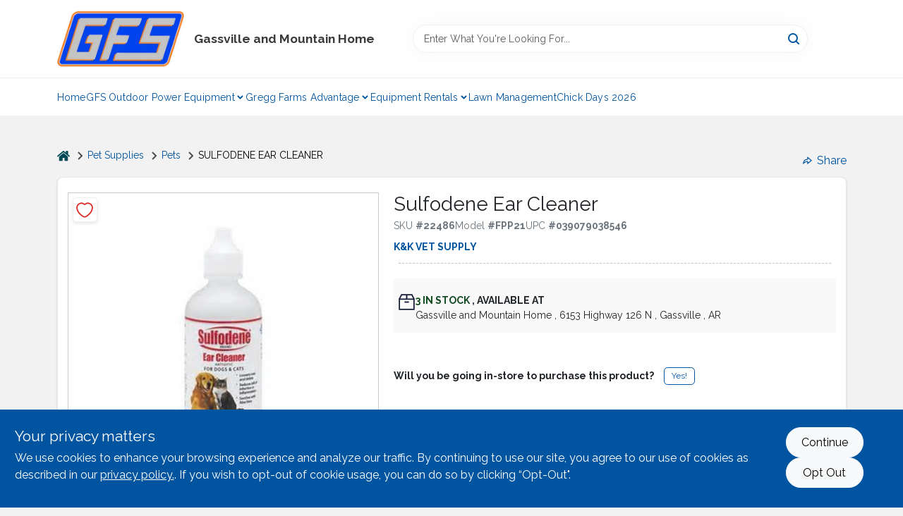

--- FILE ---
content_type: text/html
request_url: https://greggfarmservices.com/p/sulfodene-ear-cleaner-039079038546
body_size: 40531
content:
<!DOCTYPE html>
<html lang="en">
	<head>
		<meta charset="utf-8" />
		<link rel="preconnect" href="https://maps.googleapis.com">
		<link rel="preconnect" href="https://storage.googleapis.com">
		<link rel="preconnect" href="https://images.ezad.io">
		<link rel="preconnect" href="https://api.ezadlive.com">
		<meta name="viewport" content="width=device-width, initial-scale=1.0, maximum-scale=2.0">


		
		<link href="https://static.ezadlive.com/fe/version2873/_app/immutable/assets/vendor.f0fcb5ba.css" rel="stylesheet">
		<link href="https://static.ezadlive.com/fe/version2873/_app/immutable/assets/0.1cbb51b9.css" rel="stylesheet">
		<link href="https://static.ezadlive.com/fe/version2873/_app/immutable/assets/login-module.7fe72062.css" rel="stylesheet">
		<link href="https://static.ezadlive.com/fe/version2873/_app/immutable/assets/main-footer.6c797e80.css" rel="stylesheet">
		<link href="https://static.ezadlive.com/fe/version2873/_app/immutable/assets/document-modal.a3b96a58.css" rel="stylesheet">
		<link href="https://static.ezadlive.com/fe/version2873/_app/immutable/assets/modal.577dbff6.css" rel="stylesheet">
		<link href="https://static.ezadlive.com/fe/version2873/_app/immutable/assets/cart-sidebar.bbe547ba.css" rel="stylesheet">
		<link href="https://static.ezadlive.com/fe/version2873/_app/immutable/assets/cart-items.08954f67.css" rel="stylesheet">
		<link href="https://static.ezadlive.com/fe/version2873/_app/immutable/assets/change-quantity.693882c3.css" rel="stylesheet">
		<link href="https://static.ezadlive.com/fe/version2873/_app/immutable/assets/recaptcha.ab6e1a2f.css" rel="stylesheet">
		<link href="https://static.ezadlive.com/fe/version2873/_app/immutable/assets/bogo-discount-card.2b8bc076.css" rel="stylesheet">
		<link href="https://static.ezadlive.com/fe/version2873/_app/immutable/assets/locations-modal.8c32552f.css" rel="stylesheet">
		<link href="https://static.ezadlive.com/fe/version2873/_app/immutable/assets/big-map.bdb2e239.css" rel="stylesheet">
		<link href="https://static.ezadlive.com/fe/version2873/_app/immutable/assets/8.3afef552.css" rel="stylesheet">
		<link href="https://static.ezadlive.com/fe/version2873/_app/immutable/assets/product-card.8c7218bf.css" rel="stylesheet">
		<link href="https://static.ezadlive.com/fe/version2873/_app/immutable/assets/breadcrumbs.99256963.css" rel="stylesheet">
		<link href="https://static.ezadlive.com/fe/version2873/_app/immutable/assets/color-block.3cb9d873.css" rel="stylesheet">
		<link href="https://static.ezadlive.com/fe/version2873/_app/immutable/assets/paginator.12bdcbbb.css" rel="stylesheet">
		<link href="https://static.ezadlive.com/fe/version2873/_app/immutable/assets/custom-input-fields.01cd9b06.css" rel="stylesheet">
		<link href="https://static.ezadlive.com/fe/version2873/_app/immutable/assets/datepicker.077ee2f5.css" rel="stylesheet">
		<link href="https://static.ezadlive.com/fe/version2873/_app/immutable/assets/video-card.d3615b23.css" rel="stylesheet">
		<link href="https://static.ezadlive.com/fe/version2873/_app/immutable/assets/product-swiper.7b570ea1.css" rel="stylesheet">
		<link href="https://static.ezadlive.com/fe/version2873/_app/immutable/assets/product-item.9a7f20ab.css" rel="stylesheet"><title>K&amp;K VET SUPPLY SULFODENE EAR CLEANER  | Gregg Farm Services</title><!-- HEAD_svelte-145cly0_START --><!-- Project: undefined - Channel Id: 32 - Version: 2874 - Release Latest Version: undefined --> <link rel="preconnect" href="https://fonts.googleapis.com">
<link rel="preconnect" href="https://fonts.gstatic.com">  <meta name="msapplication-TileColor" content="#da532c"> <meta name="theme-color" content="#ffffff"> <link rel="icon" type="image/x-icon" href="https://storage.googleapis.com/content.ezadtv.com/2020/05/18/5ec2da1e82e60_favicon-32x328.png"> <link rel="icon" type="image/png" sizes="32x32" href="https://storage.googleapis.com/content.ezadtv.com/2020/05/18/5ec2da1e82e60_favicon-32x328.png"> <link rel="apple-touch-icon" sizes="180x180" href="https://storage.googleapis.com/content.ezadtv.com/2020/05/18/5ec2da1e82e60_favicon-32x328.png">  <meta name="twitter:title" content="SULFODENE EAR CLEANER "> <meta name="og:title" content="SULFODENE EAR CLEANER "> <meta property="og:title" content="SULFODENE EAR CLEANER ">  <meta name="description" content="Overview:The Sulfodene Ear Cleaner is a specially formulated antiseptic solution designed to maintain the health of your pets' ears. Suitable for both dogs and cats, this 4-ounce bottle provides an..."> <meta name="twitter:description" content="Overview:The Sulfodene Ear Cleaner is a specially formulated antiseptic solution designed to maintain the health of your pets' ears. Suitable for both dogs and cats, this 4-ounce bottle provides an..."> <meta name="og:description" content="Overview:The Sulfodene Ear Cleaner is a specially formulated antiseptic solution designed to maintain the health of your pets' ears. Suitable for both dogs and cats, this 4-ounce bottle provides an..."> <meta property="og:description" content="Overview:The Sulfodene Ear Cleaner is a specially formulated antiseptic solution designed to maintain the health of your pets' ears. Suitable for both dogs and cats, this 4-ounce bottle provides an...">   <meta name="google-site-verification" content="PNOKMUua3PAxh2fC_PKL3Pn6m9GSNQRvlaSX7tkfEtw"> <meta property="og:site_name" content="Gregg Farm Services"> <meta property="og:type" content="website"> <meta property="twitter:site" content="Gregg Farm Services"> <meta property="twitter:card" content="summary"> <meta name="google-site-verification" content="9kVTpkcfc8gsTMA013RoaPD99bWjxApXV_NL9MBhNbw" />

<!-- MailChimp Pixel Code -->
<script id="mcjs">!function(c,h,i,m,p){m=c.createElement(h),p=c.getElementsByTagName(h)[0],m.async=1,m.src=i,p.parentNode.insertBefore(m,p)}(document,"script","https://chimpstatic.com/mcjs-connected/js/users/4559392cadded7f5a9ddc4c44/ad092685ad77ad8ff88d4ad50.js");</script>
<!-- End of MailChimp Pixel Code --> <!-- Global site tag (gtag.js) - Google Analytics -->
<script async src="https://www.googletagmanager.com/gtag/js?id=UA-165238000-1"></script>
<script>
  window.dataLayer = window.dataLayer || [];
  function gtag(){dataLayer.push(arguments);}
  gtag('js', new Date());

  gtag('config', 'UA-165238000-1');
</script> <!-- Facebook Pixel Code -->
<script>
  !function(f,b,e,v,n,t,s)
  {if(f.fbq)return;n=f.fbq=function(){n.callMethod?
  n.callMethod.apply(n,arguments):n.queue.push(arguments)};
  if(!f._fbq)f._fbq=n;n.push=n;n.loaded=!0;n.version='2.0';
  n.queue=[];t=b.createElement(e);t.async=!0;
  t.src=v;s=b.getElementsByTagName(e)[0];
  s.parentNode.insertBefore(t,s)}(window, document,'script',
  'https://connect.facebook.net/en_US/fbevents.js');
  fbq('init', '349291299418917');
  fbq('track', 'PageView');
</script>
<noscript><img height="1" width="1" style="display:none"
  src="https://www.facebook.com/tr?id=349291299418917&ev=PageView&noscript=1"
/></noscript>
<!-- End Facebook Pixel Code --> <!-- live_chat --> <script src="https://app.constellationdealer.com/widget.js" id="target-crm-widget" data-client-id="ea88ab92-fcd6-4faa-a856-4247194c51e6" defer></script> <script> window.dataLayerEz = window.dataLayerEz || []; window.dataLayerEz.push({'storeNumber': '', 'user_properties.store_number': ''}); </script>  <meta name="twitter:image:src" content="https://storage.googleapis.com/ezimage-cache/noscale/aHR0cHM6Ly9zdG9yYWdlLmdvb2dsZWFwaXMuY29tL2NvbnRlbnQuZXphZHR2LmNvbS8yMDI0LzAzLzMxLzIwMjQwMzMxXzY2MDkxNTg2MWQ3NzYuanBn.webp"> <meta name="twitter:image" content="https://storage.googleapis.com/ezimage-cache/noscale/aHR0cHM6Ly9zdG9yYWdlLmdvb2dsZWFwaXMuY29tL2NvbnRlbnQuZXphZHR2LmNvbS8yMDI0LzAzLzMxLzIwMjQwMzMxXzY2MDkxNTg2MWQ3NzYuanBn.webp"> <meta name="og:image" content="https://storage.googleapis.com/ezimage-cache/noscale/aHR0cHM6Ly9zdG9yYWdlLmdvb2dsZWFwaXMuY29tL2NvbnRlbnQuZXphZHR2LmNvbS8yMDI0LzAzLzMxLzIwMjQwMzMxXzY2MDkxNTg2MWQ3NzYuanBn.webp"> <meta property="og:image" content="https://storage.googleapis.com/ezimage-cache/noscale/aHR0cHM6Ly9zdG9yYWdlLmdvb2dsZWFwaXMuY29tL2NvbnRlbnQuZXphZHR2LmNvbS8yMDI0LzAzLzMxLzIwMjQwMzMxXzY2MDkxNTg2MWQ3NzYuanBn.webp"> <link rel="canonical" href="https://greggfarmservices.com/p/sulfodene-ear-cleaner-039079038546"> <meta property="og:url" content="https://greggfarmservices.com/p/sulfodene-ear-cleaner-039079038546"> <script type="application/ld+json">[{"@context":"https://schema.org","@type":"HardwareStore","name":"Gassville and Mountain Home","telephone":"(870) 481-5165","image":"https://images.ezad.io/thumb/aHR0cHM6Ly9zdG9yYWdlLmdvb2dsZWFwaXMuY29tL2NvbnRlbnQuZXphZHR2LmNvbS8yMDI1LzAxLzE0LzY3ODY5NDNmMjZmZDNfR0ZTX29ybmdfZ3JheS5qcGc.webp","address":{"@type":"PostalAddress","streetAddress":"6153 Highway 126 N","addressLocality":"Gassville","addressRegion":"AR","postalCode":"72635","addressCountry":"US"}},{"@context":"https://schema.org","@type":"WebSite","name":"Gassville and Mountain Home","url":"https://greggfarmservices.com/","alternateName":"Gassville and Mountain Home","potentialAction":[{"@type":"SearchAction","target":"https://greggfarmservices.com//search/?keyword={search_term_string}","query-input":"required name=search_term_string"}]},{"@context":"https://schema.org","@type":"Organization","legalName":"Gassville and Mountain Home","url":"https://greggfarmservices.com/","logo":"https://images.ezad.io/thumb/aHR0cHM6Ly9zdG9yYWdlLmdvb2dsZWFwaXMuY29tL2NvbnRlbnQuZXphZHR2LmNvbS8yMDI1LzAxLzE0LzY3ODY5NDNmMjZmZDNfR0ZTX29ybmdfZ3JheS5qcGc.webp","sameAs":["https://www.facebook.com/greggfarmservices/"],"contactPoint":[{"@type":"ContactPoint","contactType":"customer service","telephone":"(870) 481-5165","email":"info@greggfarmservices.com"}]},{"@context":"https://schema.org","@type":"BreadcrumbList","itemListElement":[{"@type":"ListItem","position":1,"name":"Departments","item":"https://greggfarmservices.com"},{"@type":"ListItem","position":2,"name":"PET SUPPLIES","item":"https://greggfarmservices.com/department/7456732/pet-supplies"},{"@type":"ListItem","position":3,"name":"SULFODENE EAR CLEANER ","item":"https://greggfarmservices.com/p/sulfodene-ear-cleaner-039079038546"}]},{"@context":"https://schema.org","@type":"BreadcrumbList","itemListElement":[{"@type":"ListItem","position":1,"name":"Brands","item":"https://greggfarmservices.com/brands"},{"@type":"ListItem","position":2,"name":"K&K VET SUPPLY","item":"https://greggfarmservices.com/brands/k-and-k-vet-supply-4984497"},{"@type":"ListItem","position":3,"name":"SULFODENE EAR CLEANER ","item":"https://greggfarmservices.com/p/sulfodene-ear-cleaner-039079038546"}]},{"@context":"https://schema.org","@type":"Product","name":"SULFODENE EAR CLEANER ","description":"<strong>Overview:</strong><br>The Sulfodene Ear Cleaner is a specially formulated antiseptic solution designed to maintain the health of your pets' ears. Suitable for both dogs and cats, this 4-ounce bottle provides an effective way to clean and soothe your pet's ears, helping to prevent infections and discomfort. With its easy-to-use applicator, you can ensure that your furry friends receive the best care possible.<br><br> <strong>Key Features:</strong><br>- Antiseptic formula helps prevent ear infections<br>- Suitable for both dogs and cats<br>- 4 fluid ounces of solution for multiple uses<br>- Easy-to-use applicator for precise application<br>- Helps soothe irritation and discomfort in your pet's ears<br>- Ideal for regular ear cleaning as part of your pet's grooming routine<br>- Trusted brand known for quality pet care products<br><br> <strong>Use Cases:</strong><br>Regular ear cleaning is essential for maintaining your pet's overall health. The Sulfodene Ear Cleaner is perfect for use after baths, swimming, or outdoor activities where dirt and moisture can accumulate in the ears. By incorporating this product into your pet care routine, you can help prevent ear infections and ensure your pets remain comfortable and happy.","url":"https://greggfarmservices.com/p/sulfodene-ear-cleaner-039079038546","productID":"22486","sku":"22486","mpn":"FPP21","image":["https://storage.googleapis.com/ezimage-cache/noscale/aHR0cHM6Ly9zdG9yYWdlLmdvb2dsZWFwaXMuY29tL2NvbnRlbnQuZXphZHR2LmNvbS8yMDI0LzAzLzMxLzIwMjQwMzMxXzY2MDkxNTg2MWQ3NzYuanBn.webp"],"brand":{"@type":"Brand","name":"K&K VET SUPPLY"},"gtin":"039079038546","offers":{"@type":"Offer","availability":"https://schema.org/InStock","itemCondition":"https://schema.org/NewCondition","url":"https://greggfarmservices.com/p/sulfodene-ear-cleaner-039079038546","priceCurrency":"USD","price":"6.99"}}]</script> <script >__EZ_STORE_SETTINGS = {"businessSlug":"G6Z9asdfj839ADfj","stripePublishable":"pk_test_SoQebsTMOLR2iExxLINSedwP","stripeLive":"","businessName":"Gregg Farm Services","favicon":"https://storage.googleapis.com/content.ezadtv.com/2020/05/18/5ec2da1e82e60_favicon-32x328.png","colors":{"primary":"#0054a0","secondary":"#f8a35a","text":"#3a3b3d","background":"#F2F2F2","header":"","headerLinkColor":"","headerText":"","navigation":"#fff","priceColor":"","promoPriceColor":"","storeColor":""},"layout":"default","font":"Raleway","logo":"https://images.ezad.io/thumb/aHR0cHM6Ly9zdG9yYWdlLmdvb2dsZWFwaXMuY29tL2NvbnRlbnQuZXphZHR2LmNvbS8yMDI1LzAxLzE0LzY3ODY5NDNmMjZmZDNfR0ZTX29ybmdfZ3JheS5qcGc.webp","subscribeBannerImage":"url('https://storage.googleapis.com/content.ezadtv.com/2020/05/22/5ec801b2cd85b_GFSShop.jpg')","buyingFromAlert":{"background":"white","textColor":"text","visible":""},"homeAlert":{"visible":"","text":"blabla <a href='#'>link</a>","background":"primary","textColor":"white","fontSize":"","fontWeight":"","allowOverrideEvenBasicPlan":"","fontFamily":"","padding":""},"text":{"featuredProductText":"","inStore":"Curbside","specialOrderWarning":"","outOfStock":"Order for 3-5 day shipping to our store","noRentalItems":"There are no rental items","specialOrderTitle":"","specialOrderText":"","trademark":"All product and company names are trademarks™ or registered® trademarks of their respective holders. Use of them does not imply any affiliation with or endorsement by them.","checkAvailability":"Call Your Local Store For Availability","emptyCart":"Cart is empty. Browse the website and add the things you like!","cartDeliveryDisclaimer":"Get stuff done around the house! We will bring it out for five bucks.<br>We are all in this together!","forRental":"In-Store Rental Equipment","promoQuantityHeader":"","specialOrderTextByLocation":"","deliveryConfirmationText":"","vendorInStockText":"","vendorOutOfStockText":"","catalogInStockText":"","vendorSpecialOrderText":"","outOfStockText":"","extraProductMessage":"","inStockText":"","customPurchaseTitle":"","customPurchaseText":"","tvCustomQtyMessage":"","tvCustomAvailableMessage":"","specialOrderFee":"","onlyXLeftText":"","footerConnectText":"","receiveMarketingText":""},"footer":{"links":"","facebookPage":"","showSslLogo":"","instagramPage":"","locations":null,"showLogo":"","hideBusinessName":""},"products":{"inventoryItemsMin":"","itemsPerPage":48,"showVideos":1,"showDescription":1,"showSimilarProducts":1,"showQtyInWidgets":"1","sortOptions":"[{\"value\":\"relevancy\",\"text\":\"Relevancy\"},{\"value\":\"price-desc\",\"text\":\"Price High to Low\"},{\"value\":\"price-asc\",\"text\":\"Price Low to High\"},{\"value\":\"latest\",\"text\":\"New Arrivals\"},{\"value\":\"title-asc\",\"text\":\"Alphabetical\"}]","defaultSorting":"relevancy","hideReg":"","filterShowOutOfStock":"1","inStockProductRename":"","hideUpc":"","hideInStockCheckbox":1,"disableOrdering":"","showThreeFiveDays":"","capitalizeTitle":"","regularPriceText":"","currencyPrefix":"","useOriginalTitle":"","hidePriceOutOfStock":"","disableSpecialOrdering":"","showTopBrandProducts":"","showSimilarProductsByProduct":"","showDepartmentDropdownInSearch":"","getQuoteSpecial":"","hideProductLocation":"","getQuoteEmail":"","hideProductUnit":"","hiddenPriceText":"","syncHandlePromos":"","showPartnerInventories":"","hideQuantity":"","alwaysShowProp65":"","widgetPromoLabel":"","singlePromoLabel":"","hideBrandFromTitle":"","hideOutOfStockItems":"","showUnitInventory":"","showOutOfStockItems":"","hideRentalPrices":"","hidePrice":true,"alwaysShowProductLocation":"","showSpecs":"","disableSearchBar":"","hideNotifyMeOption":"","hideDeliveryLocationsModal":"","hideSecondSpecialWarning":"","showModelNumber":"","showSortByCustomerPartNumberOnMyOrders":"","removeZoominEffect":"","hideAvailability":"","includeBrandInTitle":"","hideSpecialOrderBadgeAboveImage":""},"departments":{"defaultSorting":"relevancy","skipAutoFormat":true,"multiLevel":"","sortOptions":"","hideHeadersInMenu":"","collapseDepartmentsOnSearch":"","hideNoSubDeptTextInDeptList":"","description":""},"brands":{"defaultSorting":"relevancy","showImages":"","sortAlphabetical":"","capitalize":"","description":""},"cart":{"rewardMembers":"","hideAddress":"","specialOrderMessage":"Special order May Be Required","specialOrderDisclaimer":"Subject to Availability and seasonality from suppliers. If we cannot get it, you will be notified and refunded.","specialOrderBadge":"","specialOrderMessageTooltip":"You will receive shipping information over email within the next business day","empty":"Cart is empty. Browse the website and add the things you like!","submittedOrderImage":"","confirmationText":"","deliveryDisclaimer":"","taxJar":1,"hideShipping":"","showSpecialOrderDays":"","enableDeliveryDate":"","promos":"","allowSpecialOrderVendors":"","taxDisclaimer":"","additionalCountries":"","showCardProviders":"","taxExemptionCheck":"","discountEligibilityCheck":"","hideVendorInSpecialOrder":"","refundInfo":"","deliveryZipsAllowed":"","allowedZips":"","disclaimer":"","allowSavedCarts":"","hideTax":"","hideDeliveryZipcode":"","cartModal":"","deferCapture":"","pickupDistanceLimit":"","alwaysRequireAddress":"","showUnitPrice":"","distanceModal":"","showCheckoutCbLayout":"","hideUnitedStatesDeliveryOption":"","restrictedStatesForShipping":"","restrictedStatesMessage":"","hideSpecialOrderMessage":"","rdcAware":"","guestCheckoutWithPaypalOnly":"","allowRecurringOrders":"","mergeAdditionalFeeWithSubtotal":"","displayRecurringOrdersSectionBorder":"","hidePickupZipcode":"","enableMarketingEmailsByDefault":"","enableShareCartLink":"","hideSpecialOrderBadge":"","showShippingRateDisclaimer":""},"admin":{"showStats":1,"showOrderLocationFilters":1,"orders":"","hideSecondStep":"","RSCOptions":"","showContractors":"","orderTimeZone":"","hideInStorePingOption":"","autoSelectStore":"","enableNewOrderNotification":"","hideBusinessNameFromHeaderOnMobile":"","showAvailableFulfilmentOptions":"","defaultSelectedStore":"","allowOverridingDeliveryCharges":"","enableTaxWaiverIfExempt":"","hideGuestCheckout":""},"testimonials":{"1":"","2":""},"liveChatCode":"","storeNumber":"","logoMaxWidth":"","logoMaxHeight":"","signup":{"extraFields":""},"contactUs":{"hideEmail":""},"logoSize":"","navigationBackground":"","whiteHeader":"","lightNav":"","displayName":"Gregg Farm Services","domain":"greggfarmservices","newOrderEmails":"wendy@greggfarmservices.com","contactEmail":"wendy@greggfarmservices.com","company":"doitbest","navigation":[{"name":"home"},{"name":"departments"},{"name":"brands"},{"name":"About Us","align":"right"}],"demo":false,"homepageBanner":"","search":{"checkboxFilters":""},"timezone":"","meta":{"description":"","loginDescription":"","mainImage":"","loginTitle":"","departmentsDescription":"","departmentsTitle":"","brandsDescription":"","brandsTitle":"","searchPageDescription":"Buy [search_term] at [store_name]. Additionally, Upgrade your gardening and livestock needs with top-quality fertilizers, feeds, and more from our store."},"directory":"","overrideSubscribeImage":"","tax_rate":"","adminNavigation":"","showPhoneInNavigation":"","emailNavLink":"","onlyFeatured":"","navigationLayout":"","aboutUsLocations":"","customLayout":"","showAdvancedSetting":"","principles":"","registrationOptions":{"companyInput":"","hideFromHeader":false},"locationData":{"Millhouse":"","Wildey":""},"testKey":"","business":"","authData":"","aboutUsEmails":"","logoLink":"","showConsultationReport":"","dynamicMap":"","customCss":"","extraProductMessage":"","styles":{"vendorInStockClasses":"","catalogInStockClasses":"","rentalFilterNodeClasses":""},"logoMaxheight":"","undefined":"","specialPricePositionBottom":"","aboutUsTitle":"","aboutUsTitleHidden":"","showLocationPhoneInNav":"","business_telephone":"","business_address":"","business_city":"","business_state":"","business_country":"","ecommercePlan":"null","tvRDC":"","dibRSC":"","e2Warehouse":"","logoPrint":"","business_zipcode":"","business_email":"","rentals":{"disableLocationSelection":"","allowDeliveryLocations":"","hideFulfillmentOptions":"","rentalContactText":"","disableContactForm":"","rentalInStockText":"","disclaimer":"","submitFormDisclaimerTop":"","submitFormDisclaimerBottom":"","rentalReserveText":"","hideUpc":"","verbiage":"Outdoor Power Equipment"},"aboutUs":{"hideContactUsOption":""},"localAd":{"hideLocalAdNavLink":""},"header":{"locationSelector":""},"navStyle":{"links":"","locationSelector":""},"e2ReportExemption":"","svelte":"","null":"","aiSettings":{"useAIProductsTable":"","useAIProductsCategories":"","excludeAIProductsTable":""}}</script>  <script >__EZ_PREGEN = 0</script> <script >__EZ_TV_ECOM_PLAN = 'E1P'</script> <script >__EZ_TVR_NAME = "True Value Rewards"</script> <script >__EZ_IS_TRUEVALUE = false</script>    <link rel="stylesheet" type="text/css" media="print" onload="this.media='all';" href="https://fonts.googleapis.com/css2?family=Raleway:wght@300;400;700&display=swap"><style>
:root {
  --primary: #0054a0;
  --bs-primary: #0054a0;
  --secondary: #f8a35a;
  --bs-secondary: #f8a35a;
  --text: #3a3b3d;
  --bs-text: #3a3b3d;
  --background: #F2F2F2;
  --bs-background: #F2F2F2;
  --header: #fff;
  --bs-header: #fff;
  --headerLinkColor: var(--bs-primary);
  --bs-headerLinkColor: #fff;
  --headerText: var(--text);
  --bs-headerText: #fff;
  --navigation: #fff;
  --bs-navigation: #fff;
  --priceColor: #fff;
  --bs-priceColor: #fff;
  --promoPriceColor: #fff;
  --bs-promoPriceColor: #fff;
  --storeColor: #fff;
  --bs-storeColor: #fff;
  --brandPrimary: #0054a0;
  --headerLinkColorInv: #fff;
  --navigationLinkColor: var(--bs-primary);
  --navigationText: var(--text);
  --navigationFontSize: 14px;
  --font: Raleway;
}
</style><!-- HEAD_svelte-145cly0_END -->

		<style>
			.text-success-dark {
				color: #124A1F !important;
			}
		</style>
	</head>
	<body data-sveltekit-preload-data="hover">
	
		<div style="display: contents">     <button class="skip-link svelte-1yub3rk" data-svelte-h="svelte-mn0oll">Skip to content</button> <div>  <header id="mainHeader" class="main-header position-relative  GreggFarmServices svelte-1pee0jg"><div class="container gap-3 d-flex flex-column flex-lg-row align-items-center justify-content-center justify-content-lg-between py-3"> <button class="d-block nav-icon d-lg-none mobile-menu-button " aria-label="Menu"><span></span></button> <div class="d-flex flex-column flex-md-row align-items-center"><a href="/" class="brand text-white " aria-label="Gregg Farm Services Home" rel="prefetch"><img src="https://images.ezad.io/thumb/aHR0cHM6Ly9zdG9yYWdlLmdvb2dsZWFwaXMuY29tL2NvbnRlbnQuZXphZHR2LmNvbS8yMDI1LzAxLzE0LzY3ODY5NDNmMjZmZDNfR0ZTX29ybmdfZ3JheS5qcGc.webp" id="logo-img" alt="Gregg Farm Services" style="" class="logo-width svelte-1pee0jg" width="100%" height="100%"></a> <div class="h5 fw-bold mt-3 mb-0 mt-md-0 ms-md-3 comp-text" style="color: ">Gassville and Mountain Home</div></div> <form id="searchForm" name="search" role="search" class="search-wrapper position-relative svelte-om0n6w"><input aria-label="Search Term" class="form-control autosuggest svelte-om0n6w" type="text" placeholder="Enter What You're Looking For..." loading="lazy" value=""> <button type="submit" aria-label="Search" class="btn-search-custom svelte-om0n6w" data-svelte-h="svelte-6o76ou"><svg width="16" height="16" xmlns="http://www.w3.org/2000/svg" xmlns:xlink="http://www.w3.org/1999/xlink"><defs data-v-6d71ba7e=""><filter data-v-6d71ba7e="" x="-8.1%" y="-113.8%" width="116.2%" height="327.5%" filterUnits="objectBoundingBox"><feMorphology data-v-6d71ba7e="" radius=".5" operator="dilate" in="SourceAlpha" result="shadowSpreadOuter1"></feMorphology><feOffset data-v-6d71ba7e="" in="shadowSpreadOuter1" result="shadowOffsetOuter1"></feOffset><feGaussianBlur data-v-6d71ba7e="" stdDeviation="15" in="shadowOffsetOuter1" result="shadowBlurOuter1"></feGaussianBlur><feComposite data-v-6d71ba7e="" in="shadowBlurOuter1" in2="SourceAlpha" operator="out" result="shadowBlurOuter1"></feComposite><feColorMatrix data-v-6d71ba7e="" values="0 0 0 0 0.13236882 0 0 0 0 0.171002098 0 0 0 0 0.285297781 0 0 0 0.04 0" in="shadowBlurOuter1"></feColorMatrix></filter><rect data-v-6d71ba7e="" x="0" y="0" width="560" height="40" rx="20"></rect></defs><g data-v-6d71ba7e="" fill="none" fill-rule="evenodd"><path data-v-6d71ba7e="" fill="#FFF" d="M-884-28H556v1536H-884z"></path><g data-v-6d71ba7e="" transform="translate(-529 -11)"><use data-v-6d71ba7e="" fill="#000" filter="url(#a)" xlink:href="#b"></use><use data-v-6d71ba7e="" stroke="currentColor" fill="#FFF" xlink:href="#b"></use></g><g data-v-6d71ba7e="" stroke-width="2" transform="translate(1 1)" stroke="currentColor" stroke-linecap="round" stroke-linejoin="round"><circle data-v-6d71ba7e="" cx="6" cy="6" r="6"></circle><path data-v-6d71ba7e="" d="M14 14l-3.758-3.758"></path></g></g></svg></button> </form> <div class="d-flex align-items-center cart-wrapper  svelte-17u9cvc" style="z-index: 1;">     </div></div> </header>  <nav class="navbar p-0 navbar-light main-nav  collapsed   svelte-t4umeu" id="mainNav"> <div class="container pb-3 pb-lg-0 w-100 h-100 align-items-start"><div class="px-2 px-lg-0 w-100"><div class="d-flex justify-content-end mt-4 d-lg-none mb-n2 w-100"><button class="toggle-menu-bt" id="toggle-menu-bt" aria-label="Menu" data-svelte-h="svelte-1bfgfmg"><svg xmlns="http://www.w3.org/2000/svg" fill="none" width="32" viewBox="0 0 24 24" stroke-width="2" stroke="currentColor"><path stroke-linecap="round" stroke-linejoin="round" d="M6 18L18 6M6 6l12 12"></path></svg></button></div> <ul class="navbar-nav flex-column flex-lg-row flex-wrap "><li class="nav-item  left   svelte-t4umeu"><a href="/" class="nav-link text-capitalize home" style="font-size: " rel="prefetch">Home </a> </li><li class="nav-item b-nav-dropdown dropdown left   svelte-t4umeu"><button tabindex="0" class=" c-dropdown h-100 d-flex align-items-center main-link justify-content-between svelte-nnj2yx" aria-expanded="false"><a class="nav-link text-capitalize svelte-nnj2yx" href="/gfs-outdoor-power-equipment" style="fontSize: ">GFS Outdoor Power Equipment</a> <svg fill="none" class="ms-1 caret svelte-nnj2yx" width="10" height="6" xmlns="http://www.w3.org/2000/svg"><path d="M7.5 1.5l-3 3-3-3" stroke="currentColor" stroke-linecap="round" stroke-linejoin="round" stroke-width="2" class="svelte-nnj2yx"></path></svg>   </button> </li><li class="nav-item b-nav-dropdown dropdown left   svelte-t4umeu"><button tabindex="0" class=" c-dropdown h-100 d-flex align-items-center main-link justify-content-between svelte-nnj2yx" aria-expanded="false"><a class="nav-link text-capitalize svelte-nnj2yx" href="/gregg-farms-advantage" style="fontSize: ">Gregg Farms Advantage</a> <svg fill="none" class="ms-1 caret svelte-nnj2yx" width="10" height="6" xmlns="http://www.w3.org/2000/svg"><path d="M7.5 1.5l-3 3-3-3" stroke="currentColor" stroke-linecap="round" stroke-linejoin="round" stroke-width="2" class="svelte-nnj2yx"></path></svg>   </button> </li><li class="nav-item b-nav-dropdown dropdown left   svelte-t4umeu"><button tabindex="0" class=" c-dropdown h-100 d-flex align-items-center main-link justify-content-between svelte-nnj2yx" aria-expanded="false"><a class="nav-link text-capitalize svelte-nnj2yx" href="https://gfsrentalequipment.com/" style="fontSize: ">Equipment Rentals</a> <svg fill="none" class="ms-1 caret svelte-nnj2yx" width="10" height="6" xmlns="http://www.w3.org/2000/svg"><path d="M7.5 1.5l-3 3-3-3" stroke="currentColor" stroke-linecap="round" stroke-linejoin="round" stroke-width="2" class="svelte-nnj2yx"></path></svg>   </button> </li><li class="nav-item  left   svelte-t4umeu"><a href="/lawn-management" class="nav-link text-capitalize " style="font-size: " rel="prefetch">Lawn Management </a> </li><li class="nav-item  left   svelte-t4umeu"><a href="/chick-days-2026" class="nav-link text-capitalize " style="font-size: " rel="prefetch">Chick Days 2026 </a> </li>   </ul></div></div> </nav>   <div><main> <div class="container svelte-ayn5ju" id="product-detail-container"><div class="d-flex flex-column flex-md-row justify-content-md-between align-items-md-center mb-3"><ul class="list-unstyled breadcrumb__wrapper d-flex align-items-center mb-0 d-none d-md-flex svelte-q0unwl"><li class="d-flex align-items-center"><a href="/" class="home-icon" aria-label="Home" rel="prefetch"><svg class="home-svg-icon comp-text svelte-q0unwl" width="18px" height="15px" viewBox="0 0 18 15" version="1.1" xmlns="http://www.w3.org/2000/svg" xmlns:xlink="http://www.w3.org/1999/xlink"><g stroke="none" stroke-width="1" fill="none" fill-rule="evenodd"><g id="Artboard" transform="translate(-77.000000, -64.000000)" fill="currentColor"><path d="M86.0425152,67 L92.2323346,72.263 L92.2398489,72.29 L92.2398489,72.29 L92.243,72.329 L92.243,77.658 L92.2347469,77.770184 C92.212749,77.91572 92.1468173,78.045 92.0374484,78.157 L92.0374484,78.157 L91.9528774,78.233192 C91.835969,78.32356 91.7025543,78.369 91.5536263,78.369 L91.5536263,78.369 L87.4193234,78.369 L87.4193234,74.105 L84.6637678,74.105 L84.6637678,78.368 L80.5314041,78.368 L80.4222523,78.359592 C80.2808638,78.33716 80.1559815,78.2698 80.0466125,78.157 L80.0466125,78.157 L79.973312,78.069776 C79.8864373,77.9492 79.843,77.8116 79.843,77.658 L79.843,77.658 L79.843,72.329 L79.8439696,72.31475 L79.8439696,72.31475 L79.8478479,72.296 L79.8517262,72.2765 L79.8517262,72.2765 L79.8526958,72.263 L86.0425152,67 Z M86,64 L86.1602454,64.0081667 C86.4210556,64.0353889 86.6505,64.1306667 86.848,64.294 L86.848,64.294 L89.572,66.597 L89.572,64.395 L89.5783594,64.3196562 C89.5910625,64.24775 89.62275,64.18625 89.673,64.136 L89.673,64.136 L89.7266563,64.0915312 C89.78375,64.0535625 89.85125,64.035 89.93,64.035 L89.93,64.035 L92.074,64.035 L92.1485938,64.0412188 C92.21975,64.0536875 92.2805,64.085 92.33,64.136 L92.33,64.136 L92.3744688,64.1899687 C92.4124375,64.247625 92.431,64.31625 92.431,64.395 L92.431,64.395 L92.431,69.002 L94.876,71.057 L94.9253125,71.1063594 C94.9684375,71.159375 94.993,71.2235 94.999,71.3 L94.999,71.3 L94.998625,71.3734688 C94.991875,71.444625 94.966,71.50875 94.921,71.565 L94.921,71.565 L94.228,72.401 L94.1800469,72.4465313 C94.1284375,72.4873125 94.066,72.51375 93.994,72.525 L93.994,72.525 L93.96,72.525 L93.8912344,72.5201094 C93.82575,72.5103125 93.77025,72.48575 93.726,72.446 L93.726,72.446 L86,65.931 L78.274,72.446 L78.2070938,72.4847812 C78.1400625,72.5173125 78.07275,72.531 78.006,72.525 L78.006,72.525 L77.9368125,72.5087187 C77.8711875,72.4874375 77.81625,72.45125 77.772,72.401 L77.772,72.401 L77.08,71.565 L77.0409375,71.5061563 C77.0085,71.44475 76.99575,71.37575 77.001,71.3 L77.001,71.3 L77.0127656,71.2275781 C77.031,71.1591875 77.0685,71.10275 77.124,71.057 L77.124,71.057 L85.152,64.294 C85.39,64.098 85.673,64 86,64 L86,64 Z" id="breadcrumb-home"></path></g></g></svg><span class="sr-only comp-text svelte-q0unwl" data-svelte-h="svelte-p8vfj9">home</span></a> <svg class="mx-2 arrow-left-icon comp-text svelte-q0unwl" height="14" width="11" xmlns="http://www.w3.org/2000/svg"><path d="M5 2L10 7 5 12" fill="none" stroke="currentColor" stroke-width="2"></path></svg></li> <li class="d-flex align-items-center"><a href="/department/pet-supplies-7456732" class="comp-text" rel="prefetch">Pet Supplies</a> <svg class="mx-2 arrow-left-icon comp-text svelte-q0unwl" height="14" width="11" xmlns="http://www.w3.org/2000/svg"><path d="M5 2L10 7 5 12" fill="none" stroke="currentColor" stroke-width="2"></path></svg> </li><li class="d-flex align-items-center"><a href="/department/pet-supplies-7456732/pets-7456735" class="comp-text" rel="prefetch">Pets</a> <svg class="mx-2 arrow-left-icon comp-text svelte-q0unwl" height="14" width="11" xmlns="http://www.w3.org/2000/svg"><path d="M5 2L10 7 5 12" fill="none" stroke="currentColor" stroke-width="2"></path></svg> </li><li class="d-flex align-items-center"><span class="comp-text" style="color:black"></span> </li><li class="d-flex align-items-center"><span class="comp-text" style="color:black">SULFODENE EAR CLEANER </span> </li></ul> <div class="breadcrumb-mobile-container d-block d-md-none svelte-q0unwl"><ul class="breadcrumb-mobile d-flex align-items-center svelte-q0unwl"><li class="d-flex align-items-center"><a href="/department/pet-supplies-7456732" class="comp-text" rel="prefetch">Pet Supplies</a> <span class="mx-2" data-svelte-h="svelte-usl4m2">/</span> </li><li class="d-flex align-items-center"><a href="/department/pet-supplies-7456732/pets-7456735" class="comp-text" rel="prefetch">Pets</a> <span class="mx-2" data-svelte-h="svelte-usl4m2">/</span> </li><li class="d-flex align-items-center"><span class="text-muted comp-text">SULFODENE EAR CLEANER </span> </li></ul></div>  <div class="align-self-end align-self-md-center mt-2 mt-sm-0 flex-shrink-0 pt-3"><div class="position-relative"><button class="lead d-flex align-items-center comp-text" data-bs-toggle="dropdown" type="button" aria-haspopup="true" aria-expanded="false" data-svelte-h="svelte-y8bzn6"><svg class="me-2" xmlns="http://www.w3.org/2000/svg" width="13" height="14" fill="none"><path stroke="currentColor" stroke-linecap="round" stroke-linejoin="round" stroke-miterlimit="10" stroke-width="1.2" d="m12.05 6.625-5.25-4.5v3.0248c-2.8357 0-6 1.1002-6 5.9752 1.4768-2.391 3.75-3.00 6-3v3l5.25-4.5Z"></path></svg>
    Share</button> </div></div></div> <div class="product-section card px-md-3 py-md-4 mb-2 svelte-ayn5ju"><div class="row align-items-stretch">  <div class="col-md-5 d-flex flex-column position-relative"><div class="wrapper sticky-top svelte-1jjuw0i" style="top: 20px;z-index:0"><div class="product-preview position-relative d-flex align-items-center justify-content-center svelte-1jjuw0i"><img class="img object-fit-contain svelte-1jjuw0i" src="https://storage.googleapis.com/ezimage-cache/noscale/aHR0cHM6Ly9zdG9yYWdlLmdvb2dsZWFwaXMuY29tL2NvbnRlbnQuZXphZHR2LmNvbS8yMDI0LzAzLzMxLzIwMjQwMzMxXzY2MDkxNTg2MWQ3NzYuanBn.webp" alt="SULFODENE EAR CLEANER " style="cursor: zoom-in;"> <button title="Add to Wishlist" class="badge badge-sale position-absolute p-1 svelte-1jjuw0i"><svg width="26" height="26" viewBox="0 0 22 22" fill="none" xmlns="http://www.w3.org/2000/svg"><path d="M17.8407 3.66131C15.3825 2.15346 13.2371 2.7611 11.9482 3.72901C11.4197 4.12588 11.1555 4.32431 11 4.32431C10.8446 4.32431 10.5803 4.12588 10.0519 3.72901C8.76302 2.7611 6.61754 2.15346 4.15936 3.66131C0.93327 5.64019 0.203285 12.1686 7.64461 17.6764C9.06195 18.7255 9.77062 19.25 11 19.25C12.2295 19.25 12.9381 18.7255 14.3555 17.6764C21.7968 12.1686 21.0668 5.64019 17.8407 3.66131Z" stroke="#DC2626" stroke-width="1.5" stroke-linecap="round"></path></svg></button>  </div>   <div class="zoomer d-none svelte-1jjuw0i" style="background-image: url(https://storage.googleapis.com/ezimage-cache/noscale/aHR0cHM6Ly9zdG9yYWdlLmdvb2dsZWFwaXMuY29tL2NvbnRlbnQuZXphZHR2LmNvbS8yMDI0LzAzLzMxLzIwMjQwMzMxXzY2MDkxNTg2MWQ3NzYuanBn.webp)"></div>  </div></div> <div class="col-md-7 d-flex flex-column"><div class=" svelte-1c4uf9">   <h1 class="h2 mb-2 fw-normal d-inline-block comp-card-resp-text"> Sulfodene Ear Cleaner </h1>  <div class="d-flex gap-3 mt-n1 mb-2 text-muted comp-card-resp-text"><span>SKU <strong>#22486</strong></span> <span>Model <strong>#FPP21</strong></span> <h3 style="font-size: 14px;margin-top: 2px !important;"><span>UPC <strong>#039079038546</strong></span></h3> </div>  <h2 class="fw-bold text-uppercase h6"><a href="/brands/k-and-k-vet-supply-4984497" class="brand-cls" rel="prefetch">K&amp;K VET SUPPLY</a></h2>      </div>  <hr class="border-dashed border-2 my-3 product-detail-hr svelte-ayn5ju"> <div class="flex-grow-1"><div class="my-3"></div>   <div class="row"><div class="col-md-12"><div class="pt-4 pb-3 availability-section-bg svelte-7z0uht"><div class="d-flex gap-3 align-items-center"><svg style="margin-top: -17px" width="25" height="25" viewBox="0 0 20 20" fill="none" xmlns="http://www.w3.org/2000/svg"><g clip-path="url(#clip0_6869_308)"><path d="M1.66669 18.3333L1.66669 6.66666L18.3334 6.66666L18.3334 18.3333L1.66669 18.3333Z" stroke="#141B34" stroke-width="1.5" stroke-linecap="round" stroke-linejoin="round"></path><path d="M1.66669 6.66666L4.16669 1.66666L15.8334 1.66666L18.3334 6.66666" stroke="#141B34" stroke-width="1.5"></path><path d="M10 6.66666L10 1.66666" stroke="#141B34" stroke-width="1.5"></path><path d="M7.5 10L12.5 10" stroke="#141B34" stroke-width="1.5"></path></g><defs><clipPath id="clip0_6869_308"><rect width="20" height="20" fill="white"></rect></clipPath></defs></svg> <div><div class="comp-card-resp-text"><div class="text-uppercase fw-bold"><span class="text-success-dark"><strong>3</strong> In Stock</span> ,  Available at</div> Gassville and Mountain Home , 6153 Highway 126 N , Gassville , AR</div></div></div>    </div>    <div class="stock-text py-2 mb-3 mt-2"><div class=" svelte-1ud5lpz"><div class="me-5 text-danger">   </div>  </div>       </div> </div> </div> <div class="quantity">   </div> <div class="row"><div class="col-md-12"> <div class="pb-3 d-flex align-items-center mt-3 comp-card-resp-text"><div class="fw-bold me-3" data-svelte-h="svelte-152h7nn">Will you be going in-store to purchase this product?</div> <button id="product-ping-btn" class="btn btn-outline-primary btn-xs" >Yes!</button></div></div></div>        </div></div></div></div> <div class="row d-flex flex-column flex-lg-row align-items-stretch pt-4 mt-2"><div class="col-12"><div class="collapsible card order-1 order-md-0 mb-3"><div class="p-3 border-bottom header cursor-pointer d-flex align-items-center cursor-pointer" role="button" tabindex="0"> <div class="flex-grow-1"><div class="d-flex align-items-center gap-2"><h2 id="prod-description-title" class="card-title text-uppercase fw-bold mb-0 h6" data-svelte-h="svelte-f1mtrm">Description</h2> <div class="d-flex align-items-center gap-1" data-svelte-h="svelte-4d4r6w"><img src="https://static.ezadlive.com/fe/version2873/_app/immutable/assets/ai_robot.e971b8c2.svg" alt="AI Robot" width="20" height="20"> <div class="text-muted">Descriptions are AI-generated. For accurate measurements, please call the store to confirm.</div></div></div></div> <svg width="28" height="28" viewBox="0 0 28 28" fill="none" xmlns="http://www.w3.org/2000/svg"><path d="M5.83337 12.8333H22.1667V15.1666H5.83337V12.8333Z" fill="var(--bs-primary)"></path></svg></div> <div class="overflow-hidden body" style=""><div class="p-3"><p><strong>Overview:</strong><br>The Sulfodene Ear Cleaner is a specially formulated antiseptic solution designed to maintain the health of your pets' ears. Suitable for both dogs and cats, this 4-ounce bottle provides an effective way to clean and soothe your pet's ears, helping to prevent infections and discomfort. With its easy-to-use applicator, you can ensure that your furry friends receive the best care possible.<br><br> <strong>Key Features:</strong><br>- Antiseptic formula helps prevent ear infections<br>- Suitable for both dogs and cats<br>- 4 fluid ounces of solution for multiple uses<br>- Easy-to-use applicator for precise application<br>- Helps soothe irritation and discomfort in your pet's ears<br>- Ideal for regular ear cleaning as part of your pet's grooming routine<br>- Trusted brand known for quality pet care products<br><br> <strong>Use Cases:</strong><br>Regular ear cleaning is essential for maintaining your pet's overall health. The Sulfodene Ear Cleaner is perfect for use after baths, swimming, or outdoor activities where dirt and moisture can accumulate in the ears. By incorporating this product into your pet care routine, you can help prevent ear infections and ensure your pets remain comfortable and happy.</p>   </div></div></div></div> <div class="container"><div class="collapsible card order-1 order-md-0 mb-3"><div class="p-3 border-bottom header cursor-pointer d-flex align-items-center cursor-pointer" role="button" tabindex="0"> <div class="flex-grow-1"><h2 class="card-title text-uppercase fw-bold mb-0 h6 comp-text" data-svelte-h="svelte-136pybq">Specifications</h2></div> <svg width="26" height="26" viewBox="0 0 26 26" fill="none" xmlns="http://www.w3.org/2000/svg"><path d="M11.9166 11.9166V5.41663H14.0833V11.9166H20.5833V14.0833H14.0833V20.5833H11.9166V14.0833H5.41663V11.9166H11.9166Z" fill="var(--bs-primary)"></path></svg></div> <div class="overflow-hidden body" style=""><div class="p-3"><div class="container py-4"><table class="table table-fixed svelte-i2u18d"><tbody><tr class="svelte-i2u18d"><td class="key col-3 svelte-i2u18d">SKU</td> <td class="value col-3 svelte-i2u18d">22486</td><td class="key col-3 svelte-i2u18d">UPC</td> <td class="value col-3 svelte-i2u18d">039079038546</td> </tr><tr class="svelte-i2u18d"><td class="key col-3 svelte-i2u18d">Model Number</td> <td class="value col-3 svelte-i2u18d">FPP21</td><td class="key col-3 svelte-i2u18d">Brand</td> <td class="value col-3 svelte-i2u18d">K&amp;K VET SUPPLY</td> </tr></tbody></table> </div> </div></div></div></div>  </div>     </div> </main></div>  <div> </div> <div id="user-consent-banner" class="consent-banner row m-0 alert alert-info alert-dismissible top-bg-1 hide-consent-banner svelte-wa0yp2" role="alert"><div class="d-flex flex-column flex-md-row justify-content-between gap-4"><div data-svelte-h="svelte-1dkqoer"><div class="h4">Your privacy matters</div> <p class="lead svelte-wa0yp2" id="cookie-consent-text">We use cookies to enhance your browsing experience and analyze our traffic. By continuing to use our site, you agree to our use of cookies as described in our <a href="/privacy-policy" target="_blank" rel="noopener noreferrer" aria-label="privacy policy (opens in a new tab)">privacy policy.</a>. If you wish to opt-out of cookie usage, you can do so by clicking “Opt-Out&quot;.</p></div> <div class="d-flex flex-md-column align-items-center gap-3 action-btn svelte-wa0yp2"><button type="button" class="lead btn btn-light rounded-pill action-btn text-nowrap svelte-wa0yp2" data-dismiss="alert" aria-label="Continue" data-svelte-h="svelte-6eb4ps">Continue</button> <button type="button" class="lead btn btn-light action-btn rounded-pill text-nowrap svelte-wa0yp2" data-dismiss="alert" aria-label="Opt Out" data-svelte-h="svelte-1fjazhb">Opt Out</button></div></div></div>  </div> 
			
			<script>
				{
					__sveltekit_1k9brq6 = {
						assets: "https://static.ezadlive.com/fe/version2873",
						base: new URL("..", location).pathname.slice(0, -1),
						env: {}
					};

					const element = document.currentScript.parentElement;

					const data = [{"type":"data","data":(function(a){a.businessSlug="G6Z9asdfj839ADfj";a.stripePublishable="pk_test_SoQebsTMOLR2iExxLINSedwP";a.stripeLive="";a.businessName="Gregg Farm Services";a.favicon="https://storage.googleapis.com/content.ezadtv.com/2020/05/18/5ec2da1e82e60_favicon-32x328.png";a.colors={primary:"#0054a0",secondary:"#f8a35a",text:"#3a3b3d",background:"#F2F2F2",header:"",headerLinkColor:"",headerText:"",navigation:"#fff",priceColor:"",promoPriceColor:"",storeColor:""};a.layout="default";a.font="Raleway";a.logo="https://images.ezad.io/thumb/aHR0cHM6Ly9zdG9yYWdlLmdvb2dsZWFwaXMuY29tL2NvbnRlbnQuZXphZHR2LmNvbS8yMDI1LzAxLzE0LzY3ODY5NDNmMjZmZDNfR0ZTX29ybmdfZ3JheS5qcGc.webp";a.subscribeBannerImage="url('https://storage.googleapis.com/content.ezadtv.com/2020/05/22/5ec801b2cd85b_GFSShop.jpg')";a.buyingFromAlert={background:"white",textColor:"text",visible:""};a.homeAlert={visible:"",text:"blabla \u003Ca href='#'>link\u003C/a>",background:"primary",textColor:"white",fontSize:"",fontWeight:"",allowOverrideEvenBasicPlan:"",fontFamily:"",padding:""};a.text={featuredProductText:"",inStore:"Curbside",specialOrderWarning:"",outOfStock:"Order for 3-5 day shipping to our store",noRentalItems:"There are no rental items",specialOrderTitle:"",specialOrderText:"",trademark:"All product and company names are trademarks™ or registered® trademarks of their respective holders. Use of them does not imply any affiliation with or endorsement by them.",checkAvailability:"Call Your Local Store For Availability",emptyCart:"Cart is empty. Browse the website and add the things you like!",cartDeliveryDisclaimer:"Get stuff done around the house! We will bring it out for five bucks.\u003Cbr>We are all in this together!",forRental:"In-Store Rental Equipment",promoQuantityHeader:"",specialOrderTextByLocation:"",deliveryConfirmationText:"",vendorInStockText:"",vendorOutOfStockText:"",catalogInStockText:"",vendorSpecialOrderText:"",outOfStockText:"",extraProductMessage:"",inStockText:"",customPurchaseTitle:"",customPurchaseText:"",tvCustomQtyMessage:"",tvCustomAvailableMessage:"",specialOrderFee:"",onlyXLeftText:"",footerConnectText:"",receiveMarketingText:""};a.footer={links:"",facebookPage:"",showSslLogo:"",instagramPage:"",locations:null,showLogo:"",hideBusinessName:""};a.products={inventoryItemsMin:"",itemsPerPage:48,showVideos:1,showDescription:1,showSimilarProducts:1,showQtyInWidgets:"1",sortOptions:"[{\"value\":\"relevancy\",\"text\":\"Relevancy\"},{\"value\":\"price-desc\",\"text\":\"Price High to Low\"},{\"value\":\"price-asc\",\"text\":\"Price Low to High\"},{\"value\":\"latest\",\"text\":\"New Arrivals\"},{\"value\":\"title-asc\",\"text\":\"Alphabetical\"}]",defaultSorting:"relevancy",hideReg:"",filterShowOutOfStock:"1",inStockProductRename:"",hideUpc:"",hideInStockCheckbox:1,disableOrdering:"",showThreeFiveDays:"",capitalizeTitle:"",regularPriceText:"",currencyPrefix:"",useOriginalTitle:"",hidePriceOutOfStock:"",disableSpecialOrdering:"",showTopBrandProducts:"",showSimilarProductsByProduct:"",showDepartmentDropdownInSearch:"",getQuoteSpecial:"",hideProductLocation:"",getQuoteEmail:"",hideProductUnit:"",hiddenPriceText:"",syncHandlePromos:"",showPartnerInventories:"",hideQuantity:"",alwaysShowProp65:"",widgetPromoLabel:"",singlePromoLabel:"",hideBrandFromTitle:"",hideOutOfStockItems:"",showUnitInventory:"",showOutOfStockItems:"",hideRentalPrices:"",hidePrice:true,alwaysShowProductLocation:"",showSpecs:"",disableSearchBar:"",hideNotifyMeOption:"",hideDeliveryLocationsModal:"",hideSecondSpecialWarning:"",showModelNumber:"",showSortByCustomerPartNumberOnMyOrders:"",removeZoominEffect:"",hideAvailability:"",includeBrandInTitle:"",hideSpecialOrderBadgeAboveImage:""};a.departments={defaultSorting:"relevancy",skipAutoFormat:true,multiLevel:"",sortOptions:"",hideHeadersInMenu:"",collapseDepartmentsOnSearch:"",hideNoSubDeptTextInDeptList:"",description:""};a.brands={defaultSorting:"relevancy",showImages:"",sortAlphabetical:"",capitalize:"",description:""};a.cart={rewardMembers:"",hideAddress:"",specialOrderMessage:"Special order May Be Required",specialOrderDisclaimer:"Subject to Availability and seasonality from suppliers. If we cannot get it, you will be notified and refunded.",specialOrderBadge:"",specialOrderMessageTooltip:"You will receive shipping information over email within the next business day",empty:"Cart is empty. Browse the website and add the things you like!",submittedOrderImage:"",confirmationText:"",deliveryDisclaimer:"",taxJar:1,hideShipping:"",showSpecialOrderDays:"",enableDeliveryDate:"",promos:"",allowSpecialOrderVendors:"",taxDisclaimer:"",additionalCountries:"",showCardProviders:"",taxExemptionCheck:"",discountEligibilityCheck:"",hideVendorInSpecialOrder:"",refundInfo:"",deliveryZipsAllowed:"",allowedZips:"",disclaimer:"",allowSavedCarts:"",hideTax:"",hideDeliveryZipcode:"",cartModal:"",deferCapture:"",pickupDistanceLimit:"",alwaysRequireAddress:"",showUnitPrice:"",distanceModal:"",showCheckoutCbLayout:"",hideUnitedStatesDeliveryOption:"",restrictedStatesForShipping:"",restrictedStatesMessage:"",hideSpecialOrderMessage:"",rdcAware:"",guestCheckoutWithPaypalOnly:"",allowRecurringOrders:"",mergeAdditionalFeeWithSubtotal:"",displayRecurringOrdersSectionBorder:"",hidePickupZipcode:"",enableMarketingEmailsByDefault:"",enableShareCartLink:"",hideSpecialOrderBadge:"",showShippingRateDisclaimer:""};a.admin={showStats:1,showOrderLocationFilters:1,orders:"",hideSecondStep:"",RSCOptions:"",showContractors:"",orderTimeZone:"",hideInStorePingOption:"",autoSelectStore:"",enableNewOrderNotification:"",hideBusinessNameFromHeaderOnMobile:"",showAvailableFulfilmentOptions:"",defaultSelectedStore:"",allowOverridingDeliveryCharges:"",enableTaxWaiverIfExempt:"",hideGuestCheckout:""};a.testimonials={"1":"","2":""};a.liveChatCode="";a.storeNumber="";a.logoMaxWidth="";a.logoMaxHeight="";a.signup={extraFields:""};a.contactUs={hideEmail:""};a.logoSize="";a.navigationBackground="";a.whiteHeader="";a.lightNav="";a.displayName="Gregg Farm Services";a.domain="greggfarmservices";a.newOrderEmails="wendy@greggfarmservices.com";a.contactEmail="wendy@greggfarmservices.com";a.company="doitbest";a.navigation=[{name:"home"},{name:"departments"},{name:"brands"},{name:"About Us",align:"right"}];a.demo=false;a.homepageBanner="";a.search={checkboxFilters:""};a.timezone="";a.meta={description:"",loginDescription:"",mainImage:"",loginTitle:"",departmentsDescription:"",departmentsTitle:"",brandsDescription:"",brandsTitle:"",searchPageDescription:"Buy [search_term] at [store_name]. Additionally, Upgrade your gardening and livestock needs with top-quality fertilizers, feeds, and more from our store."};a.directory="";a.overrideSubscribeImage="";a.tax_rate="";a.adminNavigation="";a.showPhoneInNavigation="";a.emailNavLink="";a.onlyFeatured="";a.navigationLayout="";a.aboutUsLocations="";a.customLayout="";a.showAdvancedSetting="";a.principles="";a.registrationOptions={companyInput:"",hideFromHeader:false};a.locationData={Millhouse:"",Wildey:""};a.testKey="";a.business="";a.authData="";a.aboutUsEmails="";a.logoLink="";a.showConsultationReport="";a.dynamicMap="";a.customCss="";a.extraProductMessage="";a.styles={vendorInStockClasses:"",catalogInStockClasses:"",rentalFilterNodeClasses:""};a.logoMaxheight="";a.undefined="";a.specialPricePositionBottom="";a.aboutUsTitle="";a.aboutUsTitleHidden="";a.showLocationPhoneInNav="";a.business_telephone="";a.business_address="";a.business_city="";a.business_state="";a.business_country="";a.ecommercePlan="null";a.tvRDC="";a.dibRSC="";a.e2Warehouse="";a.logoPrint="";a.business_zipcode="";a.business_email="";a.rentals={disableLocationSelection:"",allowDeliveryLocations:"",hideFulfillmentOptions:"",rentalContactText:"",disableContactForm:"",rentalInStockText:"",disclaimer:"",submitFormDisclaimerTop:"",submitFormDisclaimerBottom:"",rentalReserveText:"",hideUpc:"",verbiage:"Outdoor Power Equipment"};a.aboutUs={hideContactUsOption:""};a.localAd={hideLocalAdNavLink:""};a.header={locationSelector:""};a.navStyle={links:"",locationSelector:""};a.e2ReportExemption="";a.svelte="";a.null="";a.aiSettings={useAIProductsTable:"",useAIProductsCategories:"",excludeAIProductsTable:""};return {storeSettings:a,validStores:["3960"],brandPlugins:[],gmapsKey:"AIzaSyBhJt7VBIhJdSUjicFEYBkeMikPRIMbaVY",tvEcomPlan:"E1P",tvrName:"True Value Rewards",isTrueValue:false,theme:"default",devOptions:null,business:{business_id:"3960",partner_business:"3960",business_name:"Gassville and Mountain Home",meta_description:"",meta_title:"",company:"doitbest",company_logo:"https://storage.googleapis.com/content.ezadtv.com/2025/01/14/6786943f26fd3_GFS_orng_gray.jpg",google_verify_code:"PNOKMUua3PAxh2fC_PKL3Pn6m9GSNQRvlaSX7tkfEtw",business_zipcode:"72635",business_address:"6153 Highway 126 N",business_state:"AR",business_city:"Gassville",business_country:"US",google_search_console:"\u003Cmeta name=\"google-site-verification\" content=\"9kVTpkcfc8gsTMA013RoaPD99bWjxApXV_NL9MBhNbw\" />\n\n\u003C!-- MailChimp Pixel Code -->\n\u003Cscript id=\"mcjs\">!function(c,h,i,m,p){m=c.createElement(h),p=c.getElementsByTagName(h)[0],m.async=1,m.src=i,p.parentNode.insertBefore(m,p)}(document,\"script\",\"https://chimpstatic.com/mcjs-connected/js/users/4559392cadded7f5a9ddc4c44/ad092685ad77ad8ff88d4ad50.js\");\u003C/script>\n\u003C!-- End of MailChimp Pixel Code -->",google_analytics:"\u003C!-- Global site tag (gtag.js) - Google Analytics -->\n\u003Cscript async src=\"https://www.googletagmanager.com/gtag/js?id=UA-165238000-1\">\u003C/script>\n\u003Cscript>\n  window.dataLayer = window.dataLayer || [];\n  function gtag(){dataLayer.push(arguments);}\n  gtag('js', new Date());\n\n  gtag('config', 'UA-165238000-1');\n\u003C/script>",facebook_pixel:"\u003C!-- Facebook Pixel Code -->\n\u003Cscript>\n  !function(f,b,e,v,n,t,s)\n  {if(f.fbq)return;n=f.fbq=function(){n.callMethod?\n  n.callMethod.apply(n,arguments):n.queue.push(arguments)};\n  if(!f._fbq)f._fbq=n;n.push=n;n.loaded=!0;n.version='2.0';\n  n.queue=[];t=b.createElement(e);t.async=!0;\n  t.src=v;s=b.getElementsByTagName(e)[0];\n  s.parentNode.insertBefore(t,s)}(window, document,'script',\n  'https://connect.facebook.net/en_US/fbevents.js');\n  fbq('init', '349291299418917');\n  fbq('track', 'PageView');\n\u003C/script>\n\u003Cnoscript>\u003Cimg height=\"1\" width=\"1\" style=\"display:none\"\n  src=\"https://www.facebook.com/tr?id=349291299418917&ev=PageView&noscript=1\"\n/>\u003C/noscript>\n\u003C!-- End Facebook Pixel Code -->",live_chat:"\u003Cscript src=\"https://app.constellationdealer.com/widget.js\" id=\"target-crm-widget\" data-client-id=\"ea88ab92-fcd6-4faa-a856-4247194c51e6\" defer>\u003C/script>",gtag_conversion_id:null,facebook_link:"https://www.facebook.com/greggfarmservices/",twitter_link:"",youtube_link:null,instagram_link:"",googleplus_link:null,linkedin_link:null,pinterest_link:null,business_telephone:"(870) 481-5165",contact_email:"info@greggfarmservices.com",truevalue_ecommerce_plan:null,other_ecommerce_plan:"E1P",store_number:"4980",release_channel_id:"55",release_version:"2873",release_channel_category:"default",release_project:"svelte",release_latest_version:"2873",website_theme:"default",pickup_pdp_message:null,sitemap_plan:"ezad-doitbest",is_truevalue_ecommerce:null,backlink_text:"\u003Cspan>\n\tThis site uses AI from  \u003Ca class=\"font-weight-bold\" rel=\"noopener noreferrer\" href=\"https://ezai.io/\" target=\"_blank\" style=\"text-decoration: underline;\" aria-label=\"EZ AI (opens in a new tab)\">EZ AI\u003C/a>,  Modernize Your Business With AI!\n\u003C/span>\n\u003Cspan>\n\tPOS E-Commerce Integration With \u003Ca class=\"font-weight-bold\" rel=\"noopener noreferrer\" href=\"https://localecommerce.com/\" target=\"_blank\" style=\"text-decoration: underline;\" aria-label=\"Digital Commerce (opens in a new tab)\">Digital Commerce\u003C/a> by EZ-AD\n\u003C/span>",company_billing:"5",paint_enabled:null,is_bm_module_enabled:"0",currency_code:"usd"},details:{business_slug:"G6Z9asdfj839ADfj",business_name:"Gassville and Mountain Home",website_domain:"https://greggfarmservices.com/",store_number:"4980",company:"doitbest",meta_description:null,meta_title:null,business_zipcode:"72635",business_state:"AR",business_telephone:"(870) 481-5165",business_address:"6153 Highway 126 N",business_city:"Gassville",business_country:"US",hours:"{\"mon\":{\"open\":\"07:30 AM\",\"close\":\"05:30 PM\",\"closed\":false},\"tue\":{\"open\":\"07:30 AM\",\"close\":\"05:30 PM\",\"closed\":false},\"wed\":{\"open\":\"07:30 AM\",\"close\":\"05:30 PM\",\"closed\":false},\"thu\":{\"open\":\"07:30 AM\",\"close\":\"05:30 PM\",\"closed\":false},\"fri\":{\"open\":\"07:30 AM\",\"close\":\"05:30 PM\",\"closed\":false},\"sat\":{\"closed\":false,\"open\":\"07:30 \",\"close\":\"02:00 \"},\"sun\":{\"open\":\"08:00 AM\",\"close\":\"10:00 PM\",\"closed\":true}}",latitude:39.2211,longitude:-121.051,facebook_link:"https://www.facebook.com/greggfarmservices/",twitter_link:"",instagram_link:"",youtube_link:null,linkedin_link:null,googleplus_link:null,pinterest_link:null,snapchat_link:null,show_stock_level:"0",show_oos_special:0,show_competitors:0,pickup_enabled:0,delivery_enabled:0,shipping_enabled:0,ship_to_home_enabled:0,special_enabled:0,pickup_payment:"website",delivery_fee:"5.00",delivery_locations:[],delivery_payment:"website",shipping_destination:"store",shipping_base_price:"8.00",shipping_extra_price:"2.00",shipping_extra_max:"0",default_product_weight:null,default_recurring_product_weight:null,default_product_width:null,default_product_height:null,default_product_length:null,shipping_states:[],tax_type:"checkout",tax_rate:"0.000",account_field_info:null,stripe_account_id:"acct_1FOsJYEb1zAXh1QQ",stripe_account_id_mig:"acct_1FOsJYEb1zAXh1QQ",stripe_live:"1",stripe_migrated:"1",stripe_fee_percent:"0.00",company_logo:"https://storage.googleapis.com/content.ezadtv.com/2025/01/14/6786943f26fd3_GFS_orng_gray.jpg",contact_link:null,contact_email:"info@greggfarmservices.com",hours_of_operation:null,website_url:"https://greggfarmservices.com/",color:null,product_email_frequency:null,new_customer_email:"1",order_sms_number:null,changelog_last_viewed:"2021-02-09 09:44:00",demo:"0",sms_notifications_enabled:"0",outbound_sms_number:null,use_multilevel_categories:"1",adyen_config_public:null,payment_provider:"stripe",currency_code:"usd",defer_cc_capture:"1",plugnpay_config:null,delivery_settings:{},delivery_locations2:null,rental_delivery_locations:[],pickup_disclaimer:null,pickup_pdp_message:null,special_order_sla:"3-8 days",special_disclaimer:null,user_fields:null,release_channel_id:"32",release_version:"2874",svelte_release_channel_id:"55",svelte_release_version:"2873",alt_server_index:null,filter_brands:"0",custom_fields:{signup:[],cart:[],pickup:[{name:"pickup_location",label:"Pickup Location",type:"select",placeholder:"",required:true,options:[{value:"gassville",text:"Gassville"},{value:"mountain_home",text:"Mountain Home"}],fixed:true}],delivery:[{name:"pick_up_in_midway",label:"Pick Up in Midway",type:"checkbox",placeholder:"",required:false,options:[]},{label:"Pick Up in Mountain Home",type:"checkbox",placeholder:"",required:false,options:[],name:"pick_up_in_mountain_home"}],shipping:[]},show_brand_logos:"0",save_cart:"0",min_brand_quantity:"5",mailchimp_integration:"0",truevalue_ecommerce_plan:null,other_ecommerce_plan:"E1P",ecommerce_plan_locked:"1",truevalue_rewards:null,timezone:"America/New_York",ignore_email:null,signed_orgill_contract:null,extra_data:"{\"svelte\":1}",advanced_shipping_enabled:0,product_database:null,elastic_server_id:null,truevalue_storeguid:null,truevalue_localad:null,departments_hierarchy_level:"3",storeReplaceText:"Call for availability & pricing.",websiteReplaceText:null,advance_stripe_checkout:"0",website_theme:"default",advanced_shipping_fee:75,tiktok_link:null,paypal_checkout_enabled:"0",paypal_live:"1",landing_page_update_opt_out:"1",hide_seo_analytic:"0",cancelled:null,social_share_opts:"[\"fb\", \"ig\", \"ln\", \"pt\", \"wp\", \"x\", \"cl\"]",paypal_paylater_enabled:"0",enable_recurring_orders:"0",rentals_enabled:"1",shipping_disabled_states:null,gift_registry_enabled:"0",request_a_quote_enabled:"0",fulfillment_option_aliases:null,og_image:"https://storage.googleapis.com/content.ezadtv.com/2025/07/11/20250711_6871866190d15.webp",is_bm_module_enabled:"0",skip_domain_alerts:"0",domain_reminder_done:"0",languages:"[]",notification_fallback_email:null,notification_fallback_phone:null,ai_shipping_calculation_enabled:"1",storeinfo_banner:null,storeinfo_show_banner:"1",order_success_messages:{"3960":[]},coupons:[],custom_nav_groups:[],custom_navs:[{id:"10500",name:"Home",target:"/",dropdown:null,hide:null,align:"left",order:"0",show_in_header:"0",megamenu:null,hide_on_locations:null},{id:"10963",name:"Equipment Rentals",target:"https://gfsrentalequipment.com/",dropdown:{config:{width:500},items:[]},hide:null,align:"left",order:"4",show_in_header:"0",megamenu:null,hide_on_locations:null},{id:"10964",name:"Lawn Management",target:"/lawn-management",dropdown:null,hide:null,align:"left",order:"5",show_in_header:"0",megamenu:null,hide_on_locations:null},{id:"11056",name:"GFS Outdoor Power Equipment",target:"/gfs-outdoor-power-equipment",dropdown:{config:{width:500},items:[{id:2333,nav_id:0,title:"Lawn Mower Races",link:"/lawn-mower-races",navigation:0,created_at:"2024-08-26 18:12:59",updated_at:"2025-07-17 14:23:15",froala:0,page_type:"widget",publish_date:null,expiry_date:null,target:"/lawn-mower-races"},{id:4023,nav_id:0,title:"GFS Bobcat Inventory",link:"/gfs-bobcat-inventory",navigation:0,created_at:"2025-03-17 18:18:13",updated_at:"2025-07-16 10:51:57",froala:0,page_type:"widget",publish_date:null,expiry_date:null,target:"/gfs-bobcat-inventory"},{id:4034,nav_id:0,title:"GFS Outdoor Power Equipment",link:"/gfs-outdoor-power-equipment",navigation:0,created_at:"2025-03-27 11:26:18",updated_at:"2025-07-29 12:31:42",froala:0,page_type:"widget",publish_date:null,expiry_date:null,target:"/gfs-outdoor-power-equipment"},{id:4182,nav_id:0,title:"GFS Exmark Mowers",link:"/gfs-exmark-mowers",navigation:0,created_at:"2025-07-11 11:42:09",updated_at:"2025-07-11 13:19:51",froala:0,page_type:"widget",publish_date:null,expiry_date:null,target:"/gfs-exmark-mowers"},{id:2892,nav_id:0,title:"Arborist Supplies",link:"/arborist-supplies",navigation:0,created_at:"2024-12-12 14:31:00",updated_at:"2025-03-31 18:23:10",froala:0,page_type:"widget",publish_date:null,expiry_date:null,target:"/arborist-supplies"}]},hide:null,align:"left",order:"2",show_in_header:"0",megamenu:null,hide_on_locations:null},{id:"11058",name:"Gregg Farms Advantage",target:"/gregg-farms-advantage",dropdown:{config:{width:500},items:[{id:4184,nav_id:0,title:"Gregg Farms Advantage",link:"/gregg-farms-advantage",navigation:0,created_at:"2025-07-14 11:30:40",updated_at:"2025-07-15 16:30:20",froala:0,page_type:"widget",publish_date:null,expiry_date:null,target:"/gregg-farms-advantage"},{id:2377,nav_id:0,title:"Our Staff",link:"/our-staff",navigation:0,created_at:"2024-09-12 10:24:34",updated_at:"2025-07-29 12:24:30",froala:0,page_type:"widget",publish_date:null,expiry_date:null,target:"/our-staff"},{id:2035,nav_id:0,title:"UPS Shipping Service",link:"/ups-shipping-service",navigation:0,created_at:"2024-01-24 13:05:34",updated_at:"2025-02-27 11:47:27",froala:0,page_type:"widget",publish_date:null,expiry_date:null,target:"/ups-shipping-service"},{id:4258,nav_id:0,title:"Wildlife Food Plot",link:"/wildlife-food-plot",navigation:0,body:"",created_at:"2025-07-29 13:44:02",updated_at:"2025-07-29 13:44:02",froala:false,froala_data:null,page_type:"widget",system_generated:null,publish_date:null,expiry_date:null,meta_title:"wildlife food plots",meta_description:"deer, turkey, spring, fall, seed, plannig",target:"/wildlife-food-plot"},{id:4259,nav_id:0,title:"Fall Gardening",link:"/fall-gardening",navigation:0,created_at:"2025-07-29 14:14:10",updated_at:"2025-07-29 14:32:46",froala:0,page_type:"widget",publish_date:null,expiry_date:null,target:"/fall-gardening"}]},hide:null,align:"left",order:"3",show_in_header:"0",megamenu:null,hide_on_locations:null},{id:"11611",name:"Chick Days 2026",target:"/chick-days-2026",dropdown:null,hide:null,align:"left",order:"6",show_in_header:"0",megamenu:null,hide_on_locations:null}],custom_page_expiries:[{id:122,title:"About Our Site",link:"about-our-site",publish_date:null,expiry_date:null},{id:1139,title:"Lawn Management",link:"lawn-management",publish_date:null,expiry_date:null},{id:1140,title:"Chick Days 2026",link:"chick-days-2026",publish_date:null,expiry_date:null},{id:1197,title:"Articles ",link:"articles",publish_date:null,expiry_date:null},{id:1884,title:"Holiday Specials",link:"holiday-specials",publish_date:null,expiry_date:null},{id:2035,title:"UPS Shipping Service",link:"ups-shipping-service",publish_date:null,expiry_date:null},{id:2078,title:"Show Season is Near",link:"show-season-is-near",publish_date:null,expiry_date:null},{id:2094,title:"Employment Opportunity",link:"employment-opportunity",publish_date:"2026-01-06 00:00:00",expiry_date:null},{id:2180,title:"Hummingbirds and Orioles",link:"hummingbirds-and-orioles",publish_date:null,expiry_date:null},{id:2249,title:"Free Bag of Pet Food!",link:"free-bag-of-pet-food",publish_date:null,expiry_date:null},{id:2296,title:"Account Access",link:"account-access",publish_date:null,expiry_date:null},{id:2297,title:"Terms and Policies",link:"terms-and-policies",publish_date:null,expiry_date:null},{id:2303,title:"Equipment Rentals",link:"equipment-rentals",publish_date:null,expiry_date:null},{id:2326,title:"Deer Season",link:"deer-season",publish_date:null,expiry_date:null},{id:2333,title:"Lawn Mower Races",link:"lawn-mower-races",publish_date:null,expiry_date:null},{id:2377,title:"Our Staff",link:"our-staff",publish_date:null,expiry_date:null},{id:2403,title:"Rental Policies",link:"rental-policies",publish_date:null,expiry_date:null},{id:2468,title:"Return Policy",link:"return-policy",publish_date:null,expiry_date:null},{id:2892,title:"Arborist Supplies",link:"arborist-supplies",publish_date:null,expiry_date:null},{id:2933,title:"Soil Test How-To",link:"soil-test-how-to",publish_date:null,expiry_date:null},{id:4023,title:"GFS Bobcat Inventory",link:"gfs-bobcat-inventory",publish_date:null,expiry_date:null},{id:4033,title:"GFS Cub Cadet Inventory",link:"gfs-cub-cadet-inventory",publish_date:null,expiry_date:null},{id:4034,title:"GFS Outdoor Power Equipment",link:"gfs-outdoor-power-equipment",publish_date:null,expiry_date:null},{id:4182,title:"GFS Exmark Mowers",link:"gfs-exmark-mowers",publish_date:null,expiry_date:null},{id:4184,title:"Gregg Farms Advantage",link:"gregg-farms-advantage",publish_date:null,expiry_date:null},{id:4258,title:"Wildlife Food Plot",link:"wildlife-food-plot",publish_date:null,expiry_date:null},{id:4259,title:"Fall Gardening",link:"fall-gardening",publish_date:null,expiry_date:null}],about_us:{title:"",description:"\u003Cp style=\"text-align: left;\">\u003Cfont size=\"4\">Whether you're a seasoned rancher or a hobby farmer, having access to quality feed is essential. At Gregg Farm Services, we offer a range of products from trusted national and regional brands, as well as our own custom mixes. Our on-site mill allows us to create as few as ten bags of your custom-designed feed, ensuring your animals get the nutrition you want.\u003Cbr>\u003C/font>\u003C/p>\u003Cp style=\"text-align: left;\">\u003Cfont size=\"4\">\u003Cfont size=\"4\">For those passionate about wildlife, Gregg Farm Services provides a variety of bird seed, deer and turkey feed, and seed mixes to create food plots.&nbsp;\u003C/font>\u003C/font>\u003C/p>\u003Cp style=\"text-align: left;\">\u003Cfont size=\"4\">\u003Cfont size=\"4\">Bounce around our website to learn more about our store. The outdoor power equipment page will show announcements specific to that department. The search bar is connected to the feed store inventory and is designed to give you a good sense of what we carry, though you won’t find prices listed and you should call to confirm stock on hand when the quantity is low.&nbsp;\u003C/font>\u003C/font>\u003C/p>\u003Cdiv style=\"text-align: left;\">\u003Cfont size=\"4\">\u003Cfont size=\"4\">\u003Cfont size=\"4\">\u003Cfont size=\"3\">\u003Cfont size=\"3\">&nbsp;\u003C/font>\u003C/font>\u003C/font>\u003C/font>\u003C/font>\u003C/div>\u003Cp>\u003Cfont size=\"4\">\u003Cfont size=\"4\">\u003Cfont size=\"4\">\u003Cbr>\u003C/font>\u003C/font>\u003C/font>\u003C/p>\u003Cp>\u003Cfont size=\"4\">\u003Cfont size=\"4\">\u003Cfont size=\"4\">\u003Cbr>\u003C/font>\u003C/font>\u003C/font>\u003C/p>\u003Cp>\u003Cfont size=\"4\">\u003Cfont size=\"4\">\u003Cbr>\u003C/font>\u003C/font>\u003C/p>",locations:[{business_id:"3960",partner_business:"3960",name:"Gassville and Mountain Home",city:"Gassville",address:"6153 Highway 126 N",state:"AR",phone:"(870) 481-5165",email:"info@greggfarmservices.com",zip:"72635",latitude:39.2211,longitude:-121.051,store_number:"4980",hours:{mon:{open:"07:30 AM",close:"05:30 PM",closed:false},tue:{open:"07:30 AM",close:"05:30 PM",closed:false},wed:{open:"07:30 AM",close:"05:30 PM",closed:false},thu:{open:"07:30 AM",close:"05:30 PM",closed:false},fri:{open:"07:30 AM",close:"05:30 PM",closed:false},sat:{closed:false,open:"07:30 ",close:"02:00 "},sun:{open:"08:00 AM",close:"10:00 PM",closed:true}},id:"3960",description:"",name_hide_from_header:0}]},can_show_synonyms:true,froala:false,special_order_sla_fields:{min:3,max:8},original_company:"doitbest",wizard_enabled:1,discrepancy_enabled:true,backlink_text:"\u003Cspan>\n\tThis site uses AI from  \u003Ca class=\"font-weight-bold\" rel=\"noopener noreferrer\" href=\"https://ezai.io/\" target=\"_blank\" style=\"text-decoration: underline;\" aria-label=\"EZ AI (opens in a new tab)\">EZ AI\u003C/a>,  Modernize Your Business With AI!\n\u003C/span>\n\u003Cspan>\n\tPOS E-Commerce Integration With \u003Ca class=\"font-weight-bold\" rel=\"noopener noreferrer\" href=\"https://localecommerce.com/\" target=\"_blank\" style=\"text-decoration: underline;\" aria-label=\"Digital Commerce (opens in a new tab)\">Digital Commerce\u003C/a> by EZ-AD\n\u003C/span>",currency_prefix:"",store_overrides:{},delivery_promos:false,ship_to_home_settings:{company:"doitbest",auto_send_to_warehouse:false,defer_cc_capture:false,apply_handling_fee:true,handling_fee_type:"percentage",handling_fee:"15.00"},sendFullDepts:true,noindex_on_ezadio:false,countries:{US:"United States of America",GB:"United Kingdom",CA:"Canada",FR:"France",DE:"Germany",AU:"Australia",RU:"Russian Federation",IN:"India",NL:"Netherlands",ES:"Spain",RO:"Romania",BR:"Brazil",PH:"Philippines",MX:"Mexico",AR:"Argentina",IT:"Italy","":"---------------",AF:"Afghanistan",AL:"Albania",DZ:"Algeria",AS:"American Samoa",AD:"Andorra",AO:"Angola",AI:"Anguilla",AQ:"Antarctica",AG:"Antigua and Barbuda",AM:"Armenia",AW:"Aruba",AC:"Ascension Island",AT:"Austria",AZ:"Azerbaijan",BS:"Bahamas",BH:"Bahrain",BD:"Bangladesh",BB:"Barbados",BY:"Belarus",BE:"Belgium",BZ:"Belize",BJ:"Benin",BM:"Bermuda",BT:"Bhutan",BO:"Bolivia",BA:"Bosnia and Herzegovina",BW:"Botswana",BV:"Bouvet Island",IO:"British Indian Ocean Territory",BN:"Brunei Darussalam",BG:"Bulgaria (Rep.)",BF:"Burkina Faso",BI:"Burundi",KH:"Cambodia",CM:"Cameroon",CV:"Cape Verde",KY:"Cayman Islands",CF:"Central African Republic",TD:"Chad",JE:"Channel Islands",GG:"Channel Islands",CL:"Chile",CN:"China",CX:"Christmas Island",CC:"Cocos (Keeling) Islands",CO:"Colombia",KM:"Comoros",CD:"Congo (Dem. Rep.)",CG:"Congo (Rep.)",CK:"Cook Islands",CR:"Costa Rica",CI:"Cote D'ivoire",HR:"Croatia",CY:"Cyprus",CZ:"Czech Rep.",DK:"Denmark",DJ:"Djibouti",DM:"Dominica",DO:"Dominican Rep.",EC:"Ecuador",EG:"Egypt",SV:"El Salvador",GQ:"Equatorial Guinea",ER:"Eritrea",EE:"Estonia",ET:"Ethiopia",FK:"Falkland Islands (Malvinas)",FO:"Faroe Islands",FJ:"Fiji",FI:"Finland",AX:"Finland",GF:"French Guiana",PF:"French Polynesia",TF:"French Southern Territories",GA:"Gabon",GM:"Gambia",GE:"Georgia",GH:"Ghana",GI:"Gibraltar",GR:"Greece",GL:"Greenland",GD:"Grenada (West Indies)",GP:"Guadeloupe",GU:"Guam",GT:"Guatemala",GN:"Guinea",GW:"Guinea-bissau",GY:"Guyana",HT:"Haiti",HM:"Heard and McDonald Islands",HN:"Honduras",HK:"Hong Kong",HU:"Hungary (Rep.)",IS:"Iceland",ID:"Indonesia",IQ:"Iraq",IE:"Ireland",IM:"Isle of Man",IL:"Israel",JM:"Jamaica",JP:"Japan",JO:"Jordan",KZ:"Kazakhstan",KE:"Kenya",KI:"Kiribati",KR:"Korea (Rep.)",XK:"Kosovo",KW:"Kuwait",KG:"Kyrgyzstan",LA:"Lao (People's Dem. Rep.)",LV:"Latvia",LB:"Lebanon",LS:"Lesotho",LR:"Liberia",LY:"Libya",LI:"Liechtenstein",LT:"Lithuania",LU:"Luxembourg",MO:"Macao",MK:"Macedonia",MG:"Madagascar",MW:"Malawi",MY:"Malaysia",MV:"Maldives",ML:"Mali",MT:"Malta",MH:"Marshall Islands",MQ:"Martinique",MR:"Mauritania",MU:"Mauritius",YT:"Mayotte",FM:"Micronesia (Federated State of)",MC:"Monaco",MN:"Mongolia",ME:"Montenegro",MS:"Montserrat",MA:"Morocco",MZ:"Mozambique",NA:"Namibia",NR:"Nauru Central Pacific",NP:"Nepal",AN:"Netherlands Antilles",NC:"New Caledonia",NZ:"New Zealand",NI:"Nicaragua",NE:"Niger",NG:"Nigeria",NU:"Niue",NF:"Norfolk Island",MP:"Northern Mariana Islands",NO:"Norway",OM:"Oman",PK:"Pakistan",PW:"Palau",PS:"Palestinian Territory",PA:"Panama (Rep.)",PG:"Papua New Guinea",PY:"Paraguay",PE:"Peru",PN:"Pitcairn",PL:"Poland",PT:"Portugal",PR:"Puerto Rico",QA:"Qatar",MD:"Rep. Moldova",SG:"Rep. of Singapore",RS:"Republic of Serbia",RE:"Reunion",RW:"Rwanda",BL:"Saint Barthelemy",SH:"Saint Helena",KN:"Saint Kitts and Nevis",LC:"Saint Lucia",MF:"Saint Martin",VC:"Saint Vincent and the Grenadines (Antilles)",WS:"Samoa",SM:"San Marino",ST:"Sao Tome and Principe",SA:"Saudi Arabia",SN:"Senegal",CS:"Serbia and Montenegro",SC:"Seychelles",SL:"Sierra Leone",SK:"Slovakia",SI:"Slovenia",SB:"Solomon Islands",SO:"Somalia",ZA:"South Africa",GS:"South Georgia",LK:"Sri Lanka",PM:"St. Pierre and Miquelon",SR:"Suriname",SJ:"Svalbard and Jan Mayen Islands",SZ:"Swaziland",SE:"Sweden",CH:"Switzerland",TW:"Taiwan",TJ:"Tajikistan",TZ:"Tanzania (United Rep.)",TH:"Thailand",TL:"Timor-leste",TG:"Togo",TK:"Tokelau",TO:"Tonga",TT:"Trinidad and Tobago",TA:"Tristan Da Cunha",TN:"Tunisia",TR:"Turkey",TM:"Turkmenistan",TC:"Turks and Caicos Islands",TV:"Tuvalu",UG:"Uganda",UA:"Ukraine",AE:"United Arab Emirates",UM:"United States Minor Outlying Islands",UY:"Uruguay",UZ:"Uzbekistan",VU:"Vanuatu",VA:"Vatican",VE:"Venezuela",VN:"Viet Nam",VG:"Virgin Islands (British)",VI:"Virgin Islands (U.S.)",WF:"Wallis and Futuna Islands",EH:"Western Sahara",YE:"Yemen",ZM:"Zambia",ZW:"Zimbabwe"},states:{AL:"Alabama",AK:"Alaska",AS:"American Samoa",AZ:"Arizona",AR:"Arkansas",AA:"Armed Forces (AA)",AE:"Armed Forces (AE)",AP:"Armed Forces (AP)",CA:"California",CO:"Colorado",CT:"Connecticut",DE:"Delaware",DC:"District of Columbia",FL:"Florida",GA:"Georgia",GU:"Guam",HI:"Hawaii",ID:"Idaho",IL:"Illinois",IN:"Indiana",IA:"Iowa",KS:"Kansas",KY:"Kentucky",LA:"Louisiana",ME:"Maine",MH:"Marshall Islands",MD:"Maryland",MA:"Massachusetts",MI:"Michigan",FM:"Micronesia",MN:"Minnesota",MS:"Mississippi",MO:"Missouri",MT:"Montana",NE:"Nebraska",NV:"Nevada",NH:"New Hampshire",NJ:"New Jersey",NM:"New Mexico",NY:"New York",NC:"North Carolina",ND:"North Dakota",MP:"Northern Mariana Islands",OH:"Ohio",OK:"Oklahoma",OR:"Oregon",PW:"Palau",PA:"Pennsylvania",PR:"Puerto Rico",RI:"Rhode Island",SC:"South Carolina",SD:"South Dakota",TN:"Tennessee",TX:"Texas",UT:"Utah",VT:"Vermont",VI:"Virgin Islands",VA:"Virginia",WA:"Washington",WV:"West Virginia",WI:"Wisconsin",WY:"Wyoming"},customMeta:{"/equipment-rentals":{title:"Equipment Rentals",mtitle:"Landscaping Equipment for Rental",mdesc:"Rent by the day, the week or the month. Bobcat equipment: skidsteer, excavator, trencher, backhoe, COMPACT TRACTOR, track loader"},"/the-gregg-farms-advantage":{title:"The Gregg Farms Advantage",mtitle:"The advantage of shopping at Gregg Farm Services",mdesc:"The quality and willingness of Gregg Farm Services employees is what makes our farm store special."},"/rental-policies":{title:"Rental Policies",mtitle:"GFS Equipment Rental Policies",mdesc:"When renting we will verify identity and secure payment before releasing any equipment."},"/free-bag-of-pet-food":{title:"Free Bag of Pet Food!",mtitle:"Send Us a Photo of your Pet",mdesc:"We draw one number each month and award a free bag of pet food."},"/digitalcase":{title:"digitalcase",mtitle:"",mdesc:""},"/return-policy":{title:"Return Policy",mtitle:"Return Policy",mdesc:"Return Policy for Ecommerce Store"},"/arborist-supplies":{title:"Arborist Supplies",mtitle:"Outdoor Power Shop - Gassville now has Arborist Supplies",mdesc:"GFS Outdoor Power Equipment - Gassville now has Arborist Supplies"},"/our-staff":{title:"Our Staff",mtitle:"Look who's working for you",mdesc:"gregg farm services staff, gregg farm services employees"},"/employment-opportunity":{title:"Employment Opportunity",mtitle:"Customer Service",mdesc:"Now Hiring"},"/chick-days-2026":{title:"Chick Days 2026",mtitle:"Chick Season at Gregg Farm Services",mdesc:"chick season, baby chicks, pullets, spring chicks"},"/soil-test-how-to":{title:"Soil Test How-To",mtitle:"Prepare for growing season with a soil test.",mdesc:"soil sample, soil test, county extension office, taking a soil sample"},"/ups-shipping-service":{title:"UPS Shipping Service",mtitle:"We Ship UPS",mdesc:"gassville, ups, shipping service, drop off ups"},"/gfs-bobcat-inventory":{title:"GFS Bobcat Inventory",mtitle:"Gregg Farm Services Outdoor Power Equipment Bobcat Sales",mdesc:"Sales and Service Mowers, Tractors, UTV’s, Bobcat, front loader, track loader"},"/lawn-management":{title:"Lawn Management",mtitle:"GFS Lawn Management",mdesc:"lawn mowing, lawn fertilizing, herbicide application, pesticide application"},"/gfs-cub-cadet-inventory":{title:"GFS Cub Cadet Inventory",mtitle:"Gregg Farm Services Outdoor Power Equipment Cub Cadet Sales",mdesc:"Sales and Service Mowers, Tractors, UTV’s, Power Tools, Chainsaws, Stihl, Exmark, Bobcat, Cub Cadet"},"/gfs-outdoor-power-equipment":{title:"GFS Outdoor Power Equipment",mtitle:"GFS Outdoor Power Equipment",mdesc:"Gregg Farm Services sales and service Stihl, Bobcat, Exmark, Cub Cadet"},"/gfs-exmark-mowers":{title:"GFS Exmark Mowers",mtitle:"Exmark Mower Inventory",mdesc:"Sales and Service Mowers, Exmark, zero turn, radius turn"},"/gregg-farms-advantage":{title:"Gregg Farms Advantage",mtitle:"Gregg Farms Advantage",mdesc:"9 reasons to Choose Gregg Farm Services as your Feed Store."},"/lawn-mower-races":{title:"Lawn Mower Races",mtitle:"Getting Ready to Compete in annual lawn mower races",mdesc:"lawn mower races, baxter county fair, race, mower"},"/wildlife-food-plot":{title:"Wildlife Food Plot",mtitle:"wildlife food plots",mdesc:"deer, turkey, spring, fall, seed, plannig"},"/fall-gardening":{title:"Fall Gardening",mtitle:"Fall Gardens are Special",mdesc:"why garden in the fall"}}},enableDebugBar:null,authHeader:"Uhr35eJmuiWfX8FC",backendHost:{legacy:"https://api.ezadtv.com",modern:"https://api.ezadlive.com"},host:"greggfarmservices.com",userAgent:"Mozilla/5.0 (Macintosh; Intel Mac OS X 10_15_7) AppleWebKit/537.36 (KHTML, like Gecko) Chrome/131.0.0.0 Safari/537.36; ClaudeBot/1.0; +claudebot@anthropic.com)",api:{host:"https://api.ezadlive.com",businessSlug:"G6Z9asdfj839ADfj",selectedStore:"3960",settings:a,originalIp:"3.12.132.99",originalHost:"greggfarmservices.com",originalAgent:"Mozilla/5.0 (Macintosh; Intel Mac OS X 10_15_7) AppleWebKit/537.36 (KHTML, like Gecko) Chrome/131.0.0.0 Safari/537.36; ClaudeBot/1.0; +claudebot@anthropic.com)",authHeader:"Uhr35eJmuiWfX8FC"},analyticsConsent:null,fullDeps:{departments:[{dept_id:7456699,name:"BULK FEED",children:[{dept_id:8172570,name:"FOOD PLOT",children:[],slug:"bulk-feed-7456699/food-plot-8172570"},{dept_id:7456704,name:"GREGG SACKED FEED",children:[],slug:"bulk-feed-7456699/gregg-sacked-feed-7456704"},{dept_id:7456705,name:"RESALE SACKED FEED",children:[],slug:"bulk-feed-7456699/resale-sacked-feed-7456705"},{dept_id:8208721,name:"SOLD AS BULK",children:[],slug:"bulk-feed-7456699/sold-as-bulk-8208721"}],slug:"bulk-feed-7456699",count:"865"},{dept_id:7456711,name:"CHEMICAL",children:[{dept_id:7456712,name:"CHEMICALS",children:[],slug:"chemical-7456711/chemicals-7456712"},{dept_id:7456713,name:"HERBICIDE",children:[],slug:"chemical-7456711/herbicide-7456713"},{dept_id:7456714,name:"RESTRICTED USE",children:[],slug:"chemical-7456711/restricted-use-7456714"}],slug:"chemical-7456711",count:"54"},{dept_id:7456709,name:"COMMERCIAL ANIMAL",children:[{dept_id:7456710,name:"COMMERCIAL ANIMAL HEALTH",children:[{dept_id:8016248,name:"FLY CONTROL",children:[],slug:"commercial-animal-7456709/commercial-animal-health-7456710/fly-control-8016248"}],slug:"commercial-animal-7456709/commercial-animal-health-7456710"},{dept_id:7549947,name:"GARDEN SEED",children:[],slug:"commercial-animal-7456709/garden-seed-7549947"},{dept_id:8208722,name:"SOLD AS BULK",children:[],slug:"commercial-animal-7456709/sold-as-bulk-8208722"}],slug:"commercial-animal-7456709",count:"1488"},{dept_id:7456715,name:"FARM EQUIPMENT",children:[{dept_id:7456716,name:"FARM EQUIPMENT",children:[],slug:"farm-equipment-7456715/farm-equipment-7456716"}],slug:"farm-equipment-7456715",count:"146"},{dept_id:85840,name:"FENCING",children:[{dept_id:7456718,name:"FENCING",children:[],slug:"fencing-85840/fencing-7456718"},{dept_id:8154409,name:"FENCING SUPPLIES",children:[],slug:"fencing-85840/fencing-supplies-8154409"}],slug:"fencing-85840",count:377},{dept_id:85838,name:"HARDWARE",children:[{dept_id:7456720,name:"FOOD PROCESSING",children:[],slug:"hardware-85838/food-processing-7456720"},{dept_id:7456721,name:"HARDWARE",children:[],slug:"hardware-85838/hardware-7456721"},{dept_id:7456722,name:"HOME DECOR",children:[],slug:"hardware-85838/home-decor-7456722"},{dept_id:7456723,name:"KNIVES",children:[],slug:"hardware-85838/knives-7456723"},{dept_id:8154513,name:"LONG HANDLED TOOLS",children:[],slug:"hardware-85838/long-handled-tools-8154513"},{dept_id:10464576,name:"STOVE PIPE",children:[],slug:"hardware-85838/stove-pipe-10464576"}],slug:"hardware-85838",count:4456},{dept_id:7456724,name:"L & G SUPPLIES",children:[{dept_id:8172571,name:"FOOD PLOT",children:[],slug:"l-and-g-supplies-7456724/food-plot-8172571"},{dept_id:10055464,name:"FUNGICIDE",children:[],slug:"l-and-g-supplies-7456724/fungicide-10055464"},{dept_id:7456725,name:"GARDEN SEED",children:[],slug:"l-and-g-supplies-7456724/garden-seed-7456725"},{dept_id:9674609,name:"HARDWARE",children:[],slug:"l-and-g-supplies-7456724/hardware-9674609"},{dept_id:7456726,name:"INSECTICIDE",children:[],slug:"l-and-g-supplies-7456724/insecticide-7456726"},{dept_id:7456727,name:"LAWN & GARDEN SUPPLIES",children:[],slug:"l-and-g-supplies-7456724/lawn-and-garden-supplies-7456727"},{dept_id:7456728,name:"LAWN FERTILIZER",children:[],slug:"l-and-g-supplies-7456724/lawn-fertilizer-7456728"},{dept_id:8154514,name:"LONG HANDLED TOOLS",children:[],slug:"l-and-g-supplies-7456724/long-handled-tools-8154514"},{dept_id:7456729,name:"PEST CONTROL",children:[],slug:"l-and-g-supplies-7456724/pest-control-7456729"},{dept_id:7646324,name:"RESALE SACKED FEED",children:[],slug:"l-and-g-supplies-7456724/resale-sacked-feed-7646324"}],slug:"l-and-g-supplies-7456724",count:"1515"},{dept_id:7456732,name:"PET SUPPLIES",children:[{dept_id:7456733,name:"CAT FOOD",children:[],slug:"pet-supplies-7456732/cat-food-7456733"},{dept_id:7456734,name:"DOG FOOD",children:[],slug:"pet-supplies-7456732/dog-food-7456734"},{dept_id:7456735,name:"PETS",children:[],slug:"pet-supplies-7456732/pets-7456735"}],slug:"pet-supplies-7456732",count:"707"},{dept_id:7456736,name:"SEED",children:[{dept_id:7456737,name:"BIRD SEED",children:[],slug:"seed-7456736/bird-seed-7456737"},{dept_id:7456738,name:"FIELD SEED",children:[],slug:"seed-7456736/field-seed-7456738"},{dept_id:7456739,name:"FOOD PLOT",children:[],slug:"seed-7456736/food-plot-7456739"},{dept_id:7456740,name:"LAWN SEED",children:[],slug:"seed-7456736/lawn-seed-7456740"}],slug:"seed-7456736",count:"157"},{dept_id:85845,name:"TACK",children:[{dept_id:10074933,name:"COMMERCIAL ANIMAL HEALTH",children:[],slug:"tack-85845/commercial-animal-health-10074933"},{dept_id:8154515,name:"LONG HANDLED TOOLS",children:[],slug:"tack-85845/long-handled-tools-8154515"},{dept_id:7456746,name:"TACK",children:[],slug:"tack-85845/tack-7456746"},{dept_id:8107000,name:"TACK SHOW SUPPLIES",children:[],slug:"tack-85845/tack-show-supplies-8107000"}],slug:"tack-85845",count:2362},{dept_id:7456751,name:"WILD LIFE MANAGEMENT",children:[{dept_id:10532954,name:"BLOCKS",children:[],slug:"wild-life-management-7456751/blocks-10532954"},{dept_id:10532953,name:"BUCK JAM",children:[],slug:"wild-life-management-7456751/buck-jam-10532953"},{dept_id:7456752,name:"DEER ATTRACTANTS",children:[],slug:"wild-life-management-7456751/deer-attractants-7456752"},{dept_id:9307797,name:"HUMMINGBIRD FEEDERS",children:[],slug:"wild-life-management-7456751/hummingbird-feeders-9307797"},{dept_id:9311541,name:"MOULTRIE",children:[],slug:"wild-life-management-7456751/moultrie-9311541"},{dept_id:10532955,name:"MOULTRIE FEEDERS",children:[],slug:"wild-life-management-7456751/moultrie-feeders-10532955"},{dept_id:7456753,name:"WILD BIRD",children:[],slug:"wild-life-management-7456751/wild-bird-7456753"},{dept_id:7456754,name:"WILD LIFE",children:[],slug:"wild-life-management-7456751/wild-life-7456754"},{dept_id:7456755,name:"WILD LIFE MANAGEMENT",children:[],slug:"wild-life-management-7456751/wild-life-management-7456755"}],slug:"wild-life-management-7456751",count:"503"}]},hasFullDeps:true}}({})),"uses":{"url":1}},null];

					Promise.all([
						import("https://static.ezadlive.com/fe/version2873/_app/immutable/entry/start.9b809f6f.js"),
						import("https://static.ezadlive.com/fe/version2873/_app/immutable/entry/app.401802e2.js")
					]).then(([kit, app]) => {
						kit.start(app, element, {
							node_ids: [0, 8],
							data,
							form: null,
							error: null
						});
					});
				}
			</script>
		</div>
	</body>
</html>
